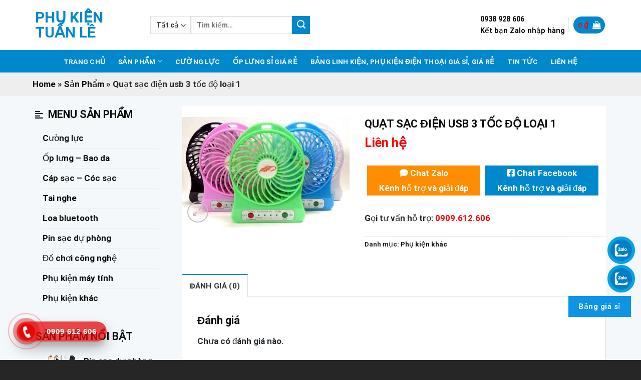

--- FILE ---
content_type: text/html; charset=UTF-8
request_url: https://phukienre.com.vn/san-pham/quat-sac-dien-usb-3-toc-do-loai-1/
body_size: 36690
content:
<!DOCTYPE html>
<html lang="vi" prefix="og: https://ogp.me/ns#" class="loading-site no-js">
<head>
	<!-- Google Tag Manager -->
<script>(function(w,d,s,l,i){w[l]=w[l]||[];w[l].push({'gtm.start':
new Date().getTime(),event:'gtm.js'});var f=d.getElementsByTagName(s)[0],
j=d.createElement(s),dl=l!='dataLayer'?'&l='+l:'';j.async=true;j.src=
'https://www.googletagmanager.com/gtm.js?id='+i+dl;f.parentNode.insertBefore(j,f);
})(window,document,'script','dataLayer','GTM-MPTX6R7K');</script>
<!-- End Google Tag Manager -->
	<meta charset="UTF-8" />
	<link rel="profile" href="https://gmpg.org/xfn/11" />
	<link rel="pingback" href="https://phukienre.com.vn/xmlrpc.php" />

	<script>(function(html){html.className = html.className.replace(/\bno-js\b/,'js')})(document.documentElement);</script>
	<style>img:is([sizes="auto" i], [sizes^="auto," i]) { contain-intrinsic-size: 3000px 1500px }</style>
	<meta name="viewport" content="width=device-width, initial-scale=1" />
<!-- Tối ưu hóa công cụ tìm kiếm bởi Rank Math PRO - https://rankmath.com/ -->
<title>Quạt sạc điện usb 3 tốc độ loại 1 - Phụ kiện Tuấn Lê</title><style id="rocket-critical-css">@-webkit-keyframes spin{0%{transform:rotate(0deg)}to{transform:rotate(1turn)}}@keyframes spin{0%{transform:rotate(0deg)}to{transform:rotate(1turn)}}.mfp-hide{display:none!important}button::-moz-focus-inner{padding:0;border:0}div#review_form_wrapper{border-radius:5px;padding:20px;width:100%;max-width:590px;background:#fff;margin:0 auto;position:relative}#review_form_wrapper svg path{fill:currentColor;stroke-width:0}#review_form_wrapper svg{display:block;height:100%;overflow:visible;position:relative;width:100%}div#review_form_wrapper button.fancybox-button.fancybox-close-small{background:#000;border-radius:50%;-moz-border-radius:50%;-webkit-border-radius:50%;border:0;overflow:hidden;padding:0;color:#fff;width:25px;height:25px;top:5px;right:5px;position:absolute;outline:0;margin:0;min-height:inherit;line-height:inherit}div#review_form_wrapper span#reply-title{font-size:18px;font-weight:700;display:block;margin:0 0 20px}.woocommerce #review_form #respond textarea{height:77px;border:1px solid #ddd;border-top-left-radius:4px;border-top-right-radius:4px;padding:5px;resize:none;outline:none;display:block;width:100%;margin:0}#review_form .comment-form-rating{width:100%;-js-display:flex;display:-ms-flexbox;display:flex;-ms-flex-flow:row nowrap;flex-flow:row nowrap;-ms-flex-pack:justify;justify-content:space-between;margin:0 0 10px}#review_form .comment-form-rating label{width:150px;padding-right:10px;font-weight:700;margin:0 0 10px}.form_row_reviews{margin:0 0 10px;-js-display:flex;display:-ms-flexbox;display:flex;-ms-flex-flow:row nowrap;flex-flow:row nowrap;-ms-flex-pack:justify;justify-content:space-between;width:100%}.form_row_reviews>p{width:33.333%}.woocommerce #review_form #respond input{border:1px solid #ddd;width:100%;border-radius:3px;-moz-border-radius:3px;-webkit-border-radius:3px;padding:5px;height:35px;outline:none}.form_row_reviews p.comment-form-author{padding-right:10px}.form_row_reviews p.comment-form-email{padding-left:10px}.woocommerce #review_form #respond p.form-submit{text-align:center}.woocommerce #review_form #respond p.form-submit input#submit{background-color:#03a0e2;color:#fff;border:0;width:auto;margin:0 auto;padding:10px 30px;text-transform:uppercase;height:40px;min-height:inherit;line-height:inherit}.comment-form-comment{margin:0;position:relative}.wrap-attaddsend{background:#f7f7f7;padding:6px!important;overflow:hidden;margin:0 0 20px}span#countContent{float:right;color:#999;margin-top:5px}.review-attach{position:relative;float:left}span.btn-attach{color:#03a0e2;font-weight:700;padding:5px 0 5px 32px;display:block;background:transparent url(https://phukienre.com.vn/wp-content/plugins/devvn-woocommerce-reviews/images/icon-image.png) no-repeat left center;background-size:25px auto;-moz-background-size:25px auto;-webkit-background-size:25px auto}ul.devvn_attach_view{list-style:none;margin:0;padding:0}.list_attach:after{content:"";display:table;clear:both}i.devvn-plus{font-style:normal;font-weight:900;font-size:35px;line-height:1}.list_attach span.devvn_insert_attach{width:80px;height:80px;text-align:center;display:inline-block;float:left;border:2px dashed #ccc;line-height:76px;font-size:25px;color:#ccc;display:none}.woocommerce #review_form input#wp-comment-cookies-consent{width:auto}@media (min-width:850px){.theme-flatsome.single-product .comment-form{margin-left:0;margin-right:0}.theme-flatsome.single-product .comment-form>div{padding:0}}@media (max-width:600px){.list_attach span.devvn_insert_attach{width:60px;height:60px;line-height:56px}}button.pswp__button{box-shadow:none!important;background-image:url(https://phukienre.com.vn/wp-content/plugins/woocommerce/assets/css/photoswipe/default-skin/default-skin.png)!important}button.pswp__button,button.pswp__button--arrow--left::before,button.pswp__button--arrow--right::before{background-color:transparent!important}button.pswp__button--arrow--left,button.pswp__button--arrow--right{background-image:none!important}.pswp{display:none;position:absolute;width:100%;height:100%;left:0;top:0;overflow:hidden;-ms-touch-action:none;touch-action:none;z-index:1500;-webkit-text-size-adjust:100%;-webkit-backface-visibility:hidden;outline:0}.pswp *{-webkit-box-sizing:border-box;box-sizing:border-box}.pswp__bg{position:absolute;left:0;top:0;width:100%;height:100%;background:#000;opacity:0;-webkit-transform:translateZ(0);transform:translateZ(0);-webkit-backface-visibility:hidden;will-change:opacity}.pswp__scroll-wrap{position:absolute;left:0;top:0;width:100%;height:100%;overflow:hidden}.pswp__container{-ms-touch-action:none;touch-action:none;position:absolute;left:0;right:0;top:0;bottom:0}.pswp__container{-webkit-touch-callout:none}.pswp__bg{will-change:opacity}.pswp__container{-webkit-backface-visibility:hidden}.pswp__item{position:absolute;left:0;right:0;top:0;bottom:0;overflow:hidden}.pswp__button{width:44px;height:44px;position:relative;background:0 0;overflow:visible;-webkit-appearance:none;display:block;border:0;padding:0;margin:0;float:right;opacity:.75;-webkit-box-shadow:none;box-shadow:none}.pswp__button::-moz-focus-inner{padding:0;border:0}.pswp__button,.pswp__button--arrow--left:before,.pswp__button--arrow--right:before{background:url(https://phukienre.com.vn/wp-content/plugins/woocommerce/assets/css/photoswipe/default-skin/default-skin.png) 0 0 no-repeat;background-size:264px 88px;width:44px;height:44px}.pswp__button--close{background-position:0 -44px}.pswp__button--zoom{display:none;background-position:-88px 0}.pswp__button--arrow--left,.pswp__button--arrow--right{background:0 0;top:50%;margin-top:-50px;width:70px;height:100px;position:absolute}.pswp__button--arrow--left{left:0}.pswp__button--arrow--right{right:0}.pswp__button--arrow--left:before,.pswp__button--arrow--right:before{content:'';top:35px;background-color:rgba(0,0,0,.3);height:30px;width:32px;position:absolute}.pswp__button--arrow--left:before{left:6px;background-position:-138px -44px}.pswp__button--arrow--right:before{right:6px;background-position:-94px -44px}.pswp__share-modal{display:block;background:rgba(0,0,0,.5);width:100%;height:100%;top:0;left:0;padding:10px;position:absolute;z-index:1600;opacity:0;-webkit-backface-visibility:hidden;will-change:opacity}.pswp__share-modal--hidden{display:none}.pswp__share-tooltip{z-index:1620;position:absolute;background:#fff;top:56px;border-radius:2px;display:block;width:auto;right:44px;-webkit-box-shadow:0 2px 5px rgba(0,0,0,.25);box-shadow:0 2px 5px rgba(0,0,0,.25);-webkit-transform:translateY(6px);-ms-transform:translateY(6px);transform:translateY(6px);-webkit-backface-visibility:hidden;will-change:transform}.pswp__counter{position:absolute;left:0;top:0;height:44px;font-size:13px;line-height:44px;color:#fff;opacity:.75;padding:0 10px}.pswp__caption{position:absolute;left:0;bottom:0;width:100%;min-height:44px}.pswp__caption__center{text-align:left;max-width:420px;margin:0 auto;font-size:13px;padding:10px;line-height:20px;color:#ccc}.pswp__preloader{width:44px;height:44px;position:absolute;top:0;left:50%;margin-left:-22px;opacity:0;will-change:opacity;direction:ltr}@media screen and (max-width:1024px){.pswp__preloader{position:relative;left:auto;top:auto;margin:0;float:right}}.pswp__ui{-webkit-font-smoothing:auto;visibility:visible;opacity:1;z-index:1550}.pswp__top-bar{position:absolute;left:0;top:0;height:44px;width:100%}.pswp__caption,.pswp__top-bar{-webkit-backface-visibility:hidden;will-change:opacity}.pswp__caption,.pswp__top-bar{background-color:rgba(0,0,0,.5)}.pswp__ui--hidden .pswp__button--arrow--left,.pswp__ui--hidden .pswp__button--arrow--right,.pswp__ui--hidden .pswp__caption,.pswp__ui--hidden .pswp__top-bar{opacity:.001}@font-face{font-family:'fl-icons';font-display:block;src:url(https://phukienre.com.vn/wp-content/themes/flatsome/assets/css/icons/fl-icons.eot);src:url(https://phukienre.com.vn/wp-content/themes/flatsome/assets/css/icons/fl-icons.eot#iefix) format("embedded-opentype"),url(https://phukienre.com.vn/wp-content/themes/flatsome/assets/css/icons/fl-icons.woff2) format("woff2"),url(https://phukienre.com.vn/wp-content/themes/flatsome/assets/css/icons/fl-icons.ttf) format("truetype"),url(https://phukienre.com.vn/wp-content/themes/flatsome/assets/css/icons/fl-icons.woff) format("woff"),url(https://phukienre.com.vn/wp-content/themes/flatsome/assets/css/icons/fl-icons.svg#fl-icons) format("svg")}.fa,.fas{-moz-osx-font-smoothing:grayscale;-webkit-font-smoothing:antialiased;display:inline-block;font-style:normal;font-variant:normal;text-rendering:auto;line-height:1}.fa-align-left:before{content:"\f036"}.fa-comment:before{content:"\f075"}.fa-facebook-square:before{content:"\f082"}@font-face{font-family:"Font Awesome 5 Brands";font-style:normal;font-weight:400;font-display:block;src:url(https://use.fontawesome.com/releases/v5.15.1/webfonts/fa-brands-400.eot);src:url(https://use.fontawesome.com/releases/v5.15.1/webfonts/fa-brands-400.eot?#iefix) format("embedded-opentype"),url(https://use.fontawesome.com/releases/v5.15.1/webfonts/fa-brands-400.woff2) format("woff2"),url(https://use.fontawesome.com/releases/v5.15.1/webfonts/fa-brands-400.woff) format("woff"),url(https://use.fontawesome.com/releases/v5.15.1/webfonts/fa-brands-400.ttf) format("truetype"),url(https://use.fontawesome.com/releases/v5.15.1/webfonts/fa-brands-400.svg#fontawesome) format("svg")}@font-face{font-family:"Font Awesome 5 Free";font-style:normal;font-weight:400;font-display:block;src:url(https://use.fontawesome.com/releases/v5.15.1/webfonts/fa-regular-400.eot);src:url(https://use.fontawesome.com/releases/v5.15.1/webfonts/fa-regular-400.eot?#iefix) format("embedded-opentype"),url(https://use.fontawesome.com/releases/v5.15.1/webfonts/fa-regular-400.woff2) format("woff2"),url(https://use.fontawesome.com/releases/v5.15.1/webfonts/fa-regular-400.woff) format("woff"),url(https://use.fontawesome.com/releases/v5.15.1/webfonts/fa-regular-400.ttf) format("truetype"),url(https://use.fontawesome.com/releases/v5.15.1/webfonts/fa-regular-400.svg#fontawesome) format("svg")}@font-face{font-family:"Font Awesome 5 Free";font-style:normal;font-weight:900;font-display:block;src:url(https://use.fontawesome.com/releases/v5.15.1/webfonts/fa-solid-900.eot);src:url(https://use.fontawesome.com/releases/v5.15.1/webfonts/fa-solid-900.eot?#iefix) format("embedded-opentype"),url(https://use.fontawesome.com/releases/v5.15.1/webfonts/fa-solid-900.woff2) format("woff2"),url(https://use.fontawesome.com/releases/v5.15.1/webfonts/fa-solid-900.woff) format("woff"),url(https://use.fontawesome.com/releases/v5.15.1/webfonts/fa-solid-900.ttf) format("truetype"),url(https://use.fontawesome.com/releases/v5.15.1/webfonts/fa-solid-900.svg#fontawesome) format("svg")}.fa,.fas{font-family:"Font Awesome 5 Free"}.fa,.fas{font-weight:900}html{font-family:sans-serif;-ms-text-size-adjust:100%;-webkit-text-size-adjust:100%}body{margin:0}aside,figure,header,main,section{display:block}a{background-color:transparent}strong{font-weight:inherit}strong{font-weight:bolder}small{font-size:80%;display:inline-block}img{border-style:none}svg:not(:root){overflow:hidden}button,input,select,textarea{font:inherit}button,input,select{overflow:visible}button,select{text-transform:none}button,html [type="button"],[type="submit"]{-webkit-appearance:button}button::-moz-focus-inner,input::-moz-focus-inner{border:0;padding:0}button:-moz-focusring,input:-moz-focusring{outline:1px dotted ButtonText}textarea{overflow:auto}[type="checkbox"]{box-sizing:border-box;padding:0}[type="search"]{-webkit-appearance:textfield}[type="search"]::-webkit-search-cancel-button,[type="search"]::-webkit-search-decoration{-webkit-appearance:none}*,*:before,*:after{box-sizing:border-box}html{box-sizing:border-box;background-attachment:fixed}body{color:#777;scroll-behavior:smooth;-webkit-font-smoothing:antialiased;-moz-osx-font-smoothing:grayscale}img{max-width:100%;height:auto;display:inline-block;vertical-align:middle}figure{margin:0}p:empty{display:none}a,button,input{-ms-touch-action:manipulation;touch-action:manipulation}.col{position:relative;margin:0;padding:0 15px 30px;width:100%}.col-inner{position:relative;margin-left:auto;margin-right:auto;width:100%;background-position:50% 50%;background-size:cover;background-repeat:no-repeat;-ms-flex:1 0 auto;flex:1 0 auto}@media screen and (min-width:850px){.col:first-child .col-inner{margin-left:auto;margin-right:0}.col+.col .col-inner{margin-right:auto;margin-left:0}}@media screen and (max-width:849px){.col{padding-bottom:30px}}.small-12{max-width:100%;-ms-flex-preferred-size:100%;flex-basis:100%}@media screen and (min-width:550px){.medium-3{max-width:25%;-ms-flex-preferred-size:25%;flex-basis:25%}.medium-5{max-width:41.66667%;-ms-flex-preferred-size:41.66667%;flex-basis:41.66667%}.medium-7{max-width:58.33333%;-ms-flex-preferred-size:58.33333%;flex-basis:58.33333%}.medium-9{max-width:75%;-ms-flex-preferred-size:75%;flex-basis:75%}}@media screen and (min-width:850px){.large-3{max-width:25%;-ms-flex-preferred-size:25%;flex-basis:25%}.large-5{max-width:41.66667%;-ms-flex-preferred-size:41.66667%;flex-basis:41.66667%}.large-7{max-width:58.33333%;-ms-flex-preferred-size:58.33333%;flex-basis:58.33333%}.large-9{max-width:75%;-ms-flex-preferred-size:75%;flex-basis:75%}.large-12{max-width:100%;-ms-flex-preferred-size:100%;flex-basis:100%}}body,.container,.row{width:100%;margin-left:auto;margin-right:auto}.container{padding-left:15px;padding-right:15px}.container,.row{max-width:1080px}.flex-row{-js-display:flex;display:-ms-flexbox;display:flex;-ms-flex-flow:row nowrap;flex-flow:row nowrap;-ms-flex-align:center;align-items:center;-ms-flex-pack:justify;justify-content:space-between;width:100%}.header .flex-row{height:100%}.flex-col{max-height:100%}.flex-grow{-ms-flex:1;flex:1;-ms-flex-negative:1;-ms-flex-preferred-size:auto!important}.flex-center{margin:0 auto}.flex-left{margin-right:auto}.flex-right{margin-left:auto}.flex-has-center>.flex-row>.flex-col:not(.flex-center){-ms-flex:1;flex:1}@media all and (-ms-high-contrast:none){.nav>li>a>i{top:-1px}}.row{width:100%;-js-display:flex;display:-ms-flexbox;display:flex;-ms-flex-flow:row wrap;flex-flow:row wrap}.row .row:not(.row-collapse){padding-left:0;padding-right:0;margin-left:-15px;margin-right:-15px;width:auto}.row .container{padding-left:0;padding-right:0}.section{padding:30px 0;position:relative;min-height:auto;width:100%;display:-ms-flexbox;display:flex;-ms-flex-flow:row;flex-flow:row;-ms-flex-align:center;align-items:center}.section-bg{overflow:hidden}.section-bg,.section-content{width:100%}.section-content{z-index:1}.nav-dropdown{position:absolute;min-width:260px;max-height:0;z-index:9;padding:20px 0 20px;opacity:0;margin:0;box-shadow:1px 1px 15px rgba(0,0,0,0.15);border:2px solid #ddd;color:#777;background-color:#fff;text-align:left;display:table;left:-99999px}.nav-dropdown:after{visibility:hidden;display:block;content:"";clear:both;height:0}.nav-dropdown li{display:block;margin:0;vertical-align:top}.nav-dropdown li ul{margin:0;padding:0}.nav-column li>a,.nav-dropdown>li>a{width:auto;display:block;padding:10px 20px;line-height:1.3}.nav-column>li:last-child:not(.nav-dropdown-col)>a{border-bottom:0!important}.nav-dropdown>li.nav-dropdown-col{text-align:left;display:table-cell;white-space:nowrap;width:160px;min-width:160px}.nav-dropdown>li.nav-dropdown-col:not(:last-child){border-right:1px solid transparent}.nav-dropdown .menu-item-has-children>a,.nav-dropdown .nav-dropdown-col>a{text-transform:uppercase;font-size:.8em;font-weight:bolder;color:#000}.nav-dropdown-default .nav-column li>a,.nav-dropdown.nav-dropdown-default>li>a{padding-left:0;padding-right:0;margin:0 10px;border-bottom:1px solid #ececec}.nav-dropdown-default{padding:20px}.nav-dropdown-has-arrow li.has-dropdown:after,.nav-dropdown-has-arrow li.has-dropdown:before{bottom:-2px;z-index:10;opacity:0;left:50%;border:solid transparent;content:'';height:0;width:0;position:absolute}.nav-dropdown-has-arrow li.has-dropdown:after{border-color:rgba(221,221,221,0);border-bottom-color:#fff;border-width:8px;margin-left:-8px}.nav-dropdown-has-arrow li.has-dropdown:before{z-index:-999;border-bottom-color:#ddd;border-width:11px;margin-left:-11px}.nav p{margin:0;padding-bottom:0}.nav,.nav ul:not(.nav-dropdown){margin:0;padding:0}.nav{width:100%;position:relative;display:inline-block;display:-ms-flexbox;display:flex;-ms-flex-flow:row wrap;flex-flow:row wrap;-ms-flex-align:center;align-items:center}.nav>li{display:inline-block;list-style:none;margin:0;padding:0;position:relative;margin:0 7px}.nav>li>a{padding:10px 0;display:inline-block;display:-ms-inline-flexbox;display:inline-flex;-ms-flex-wrap:wrap;flex-wrap:wrap;-ms-flex-align:center;align-items:center}.nav-center{-ms-flex-pack:center;justify-content:center}.nav-left{-ms-flex-pack:start;justify-content:flex-start}.nav-right{-ms-flex-pack:end;justify-content:flex-end}.nav>li>a,.nav-dropdown>li>a,.nav-column>li>a{color:rgba(102,102,102,0.85)}.nav-dropdown>li>a,.nav-column>li>a{display:block}.nav>li.active>a,.nav-dropdown li.active>a{color:rgba(17,17,17,0.85)}.nav li:first-child{margin-left:0!important}.nav li:last-child{margin-right:0!important}.nav-uppercase>li>a{letter-spacing:.02em;text-transform:uppercase;font-weight:bolder}li.html form,li.html select,li.html input{margin:0}.nav-tabs>li.active>a{background-color:#fff}.tabbed-content{display:-ms-flexbox;display:flex;-ms-flex-flow:row wrap;flex-flow:row wrap}.tabbed-content .nav,.tabbed-content .tab-panels{width:100%}.tab-panels{padding-top:1em}.tab-panels .entry-content{padding:0}.tab-panels .panel.active{display:block!important}.nav-tabs>li,.nav-pills>li{margin:0}.nav-tabs>li>a{border-top:2px solid #ddd;border-left:1px solid #ddd;border-right:1px solid #ddd;background-color:rgba(0,0,0,0.04);padding-left:15px;padding-right:15px}.nav-tabs>li.active>a{border-top-color:#446084}.tabbed-content .nav-tabs>li{margin:0 .1em;margin-bottom:-1px}.nav-tabs+.tab-panels{border:1px solid #ddd;background-color:#fff;padding:30px}@media (max-width:549px){.small-nav-collapse>li{width:100%;margin:0!important}.small-nav-collapse>li a{width:100%;display:block}}.active>ul.sub-menu{display:block!important}.nav.nav-vertical{-ms-flex-flow:column;flex-flow:column}.nav.nav-vertical li{list-style:none;margin:0;width:100%}.nav-vertical li li{font-size:1em;padding-left:.5em}.nav-vertical>li{display:-ms-flexbox;display:flex;-ms-flex-flow:row wrap;flex-flow:row wrap;-ms-flex-align:center;align-items:center}.nav-vertical>li ul{width:100%}.nav-vertical li li.menu-item-has-children{margin-bottom:1em}.nav-vertical li li.menu-item-has-children:not(:first-child){margin-top:1em}.nav-vertical>li>ul>li a,.nav-vertical>li>a{display:block;width:auto;-ms-flex-positive:1;flex-grow:1}.nav-vertical li li.menu-item-has-children>a{color:#000;text-transform:uppercase;font-size:.8em;font-weight:bolder}.nav-vertical>li>ul li a{color:#666}.nav-vertical>li>ul{margin:0 0 2em;padding-left:1em}.nav .children{position:fixed;opacity:0;left:-99999px;-ms-transform:translateX(-10px);transform:translateX(-10px)}.nav-sidebar.nav-vertical>li+li{border-top:1px solid #ececec}.nav-vertical>li+li{border-top:1px solid #ececec}.badge-container{margin:30px 0 0 0}.box-image img{max-width:100%;width:100%;margin:0 auto}.button,button,input[type='submit']{position:relative;display:inline-block;background-color:transparent;text-transform:uppercase;font-size:.97em;letter-spacing:.03em;font-weight:bolder;text-align:center;color:currentColor;text-decoration:none;border:1px solid transparent;vertical-align:middle;border-radius:0;margin-top:0;margin-right:1em;text-shadow:none;line-height:2.4em;min-height:2.5em;padding:0 1.2em;max-width:100%;text-rendering:optimizeLegibility;box-sizing:border-box}.button span{display:inline-block;line-height:1.6}.button.is-outline{line-height:2.19em}.button,input[type='submit']{color:#fff;background-color:#446084;background-color:var(--primary-color);border-color:rgba(0,0,0,0.05)}.button.is-outline{border:2px solid currentColor;background-color:transparent}.is-outline{color:silver}input[type='submit'],input[type='submit'],.primary{background-color:#446084}.secondary{background-color:#d26e4b}.text-right .button:last-of-type{margin-right:0!important}.header-button{display:inline-block}.header-button .button{margin:0}.flex-col button,.flex-col .button,.flex-col input{margin-bottom:0}.is-divider{height:3px;display:block;background-color:rgba(0,0,0,0.1);margin:1em 0 1em;width:100%;max-width:30px}form{margin-bottom:0}input[type='email'],input[type='search'],input[type='text'],input[type='password'],textarea,select{box-sizing:border-box;border:1px solid #ddd;padding:0 .75em;height:2.507em;font-size:.97em;border-radius:0;max-width:100%;width:100%;vertical-align:middle;background-color:#fff;color:#333;box-shadow:inset 0 1px 2px rgba(0,0,0,0.1)}input[type='email'],input[type='search'],input[type='text'],textarea{-webkit-appearance:none;-moz-appearance:none;appearance:none}textarea{padding-top:0.7em;min-height:120px}label{font-weight:bold;display:block;font-size:.9em;margin-bottom:0.4em}input[type='checkbox']{display:inline;margin-right:10px;font-size:16px}input[type='checkbox']+label{display:inline}select{box-shadow:inset 0 -1.4em 1em 0 rgba(0,0,0,0.02);background-color:#fff;-webkit-appearance:none;-moz-appearance:none;background-image:url("data:image/svg+xml;charset=utf8, %3Csvg xmlns='http://www.w3.org/2000/svg' width='24' height='24' viewBox='0 0 24 24' fill='none' stroke='%23333' stroke-width='2' stroke-linecap='round' stroke-linejoin='round' class='feather feather-chevron-down'%3E%3Cpolyline points='6 9 12 15 18 9'%3E%3C/polyline%3E%3C/svg%3E");background-position:right .45em top 50%;background-repeat:no-repeat;padding-right:1.4em;background-size:auto 16px;border-radius:0;display:block}select.resize-select{width:55px}@media screen and (-ms-high-contrast:active),(-ms-high-contrast:none){select::-ms-expand{display:none}}i[class^="icon-"]{font-family:'fl-icons'!important;font-display:block;speak:none!important;margin:0;padding:0;display:inline-block;font-style:normal!important;font-weight:normal!important;font-variant:normal!important;text-transform:none!important;position:relative;line-height:1.2}button i,.button i{vertical-align:middle;top:-1.5px}.button.icon{margin-left:.12em;margin-right:.12em;min-width:2.5em;padding-left:.6em;padding-right:.6em;display:inline-block}.button.icon i{font-size:1.2em}.button.icon.is-small{border-width:1px}.button.icon.is-small i{top:-1px}.button.icon.circle{padding-left:0;padding-right:0}.button.icon.circle>span{margin:0 8px}.button.icon.circle>span+i{margin-left:-4px}.button.icon.circle>i{margin:0 8px}.button.icon.circle>i:only-child{margin:0}.nav>li>a>i{vertical-align:middle;font-size:20px}.has-dropdown .icon-angle-down{font-size:16px;margin-left:.2em;opacity:.6}[data-icon-label]{position:relative}[data-icon-label="0"]:after{display:none}[data-icon-label]:after{content:attr(data-icon-label);position:absolute;font-style:normal;font-family:Arial,Sans-serif!important;top:-10px;right:-10px;font-weight:bolder;background-color:#d26e4b;box-shadow:1px 1px 3px 0px rgba(0,0,0,0.3);font-size:11px;padding-left:2px;padding-right:2px;opacity:.9;line-height:17px;letter-spacing:-.5px;height:17px;min-width:17px;border-radius:99px;color:#fff;text-align:center;z-index:1}.button [data-icon-label]:after{top:-12px;right:-12px}img{opacity:1}.image-tools{padding:10px;position:absolute}.image-tools a:last-child{margin-bottom:0}.image-tools a.button{display:block}.image-tools.bottom.left{padding-top:0;padding-right:0}.image-tools.top.right{padding-bottom:0;padding-left:0}@media only screen and (max-device-width:1024px){.image-tools{opacity:1!important;padding:5px}}.lightbox-content{background-color:#fff;max-width:875px;margin:0 auto;transform:translateZ(0);box-shadow:3px 3px 20px 0 rgba(0,0,0,0.15);position:relative}.lightbox-content .lightbox-inner{padding:30px 20px}.pswp__bg{background-color:rgba(0,0,0,0.6)}@media (min-width:549px){.pswp__top-bar{background-color:transparent!important}}.pswp__item{opacity:0}.pswp__caption__center{text-align:center}.mfp-hide{display:none!important}.loading-spin{position:relative}.loading-spin{content:'';margin:0px auto;font-size:10px;text-indent:-9999em;border-top:3px solid rgba(0,0,0,0.1)!important;border-right:3px solid rgba(0,0,0,0.1)!important;border-bottom:3px solid rgba(0,0,0,0.1)!important;opacity:.8;border-left:3px solid #446084;animation:spin .6s infinite linear;border-radius:50%;width:30px;height:30px}.loading-spin{border-radius:50%;width:30px;height:30px}@keyframes spin{0%{transform:rotate(0deg)}100%{transform:rotate(360deg)}}.slider{position:relative;scrollbar-width:none}.slider:not(.flickity-enabled){white-space:nowrap;overflow-y:hidden;overflow-x:scroll;width:auto;-ms-overflow-style:-ms-autohiding-scrollbar}.slider::-webkit-scrollbar{width:0px!important;height:0px!important}.slider:not(.flickity-enabled)>*{display:inline-block!important;white-space:normal!important;vertical-align:top}.slider>div:not(.col){width:100%}label{color:#222}a{color:#334862;text-decoration:none}a.plain{color:currentColor}ul{list-style:disc}ul{margin-top:0;padding:0}ul ul{margin:1.5em 0 1.5em 3em}li{margin-bottom:.6em}ul.ul-reset{margin:0;padding:0}.col-inner ul li{margin-left:1.3em}.button,button,input,textarea,select{margin-bottom:1em}form,figure,p,ul{margin-bottom:1.3em}form p{margin-bottom:.5em}body{line-height:1.6}h1,h3,h4{color:#555;width:100%;margin-top:0;margin-bottom:.5em;text-rendering:optimizeSpeed}h1{font-size:1.7em;line-height:1.3}h3{font-size:1.25em}h4{font-size:1.125em}@media (max-width:549px){h1{font-size:1.4em}h3{font-size:1em}}p{margin-top:0}.uppercase{line-height:1.05;letter-spacing:.05em;text-transform:uppercase}.is-normal{font-weight:normal}.is-uppercase,.uppercase{line-height:1.2;text-transform:uppercase}.is-xlarge{font-size:1.5em}.is-larger{font-size:1.3em}.is-small,.is-small.button{font-size:.8em}.is-smaller{font-size:.75em}@media (max-width:549px){.is-xlarge{font-size:1.8em}.is-larger{font-size:1.2em}}.nav>li>a{font-size:.8em}.nav>li.html{font-size:.85em}.nav-spacing-xlarge>li{margin:0 13px}.container:after,.row:after,.clearfix:after{content:"";display:table;clear:both}@media (max-width:549px){.hide-for-small{display:none!important}}@media (min-width:850px){.show-for-medium{display:none!important}}@media (max-width:849px){.hide-for-medium{display:none!important}}.mb-0{margin-bottom:0!important}.mb-half{margin-bottom:15px}.pb-0{padding-bottom:0!important}.inner-padding{padding:30px}.text-left{text-align:left}.text-center{text-align:center}.text-right{text-align:right}.text-center>div,.text-center .is-divider{margin-left:auto;margin-right:auto}.relative{position:relative!important}.absolute{position:absolute!important}.fixed{position:fixed!important;z-index:12}.top{top:0}.right{right:0}.left{left:0}.bottom{bottom:0}.fill{position:absolute;top:0;left:0;height:100%;right:0;bottom:0;padding:0!important;margin:0!important}.bg-fill{background-size:cover!important;background-repeat:no-repeat!important;background-position:50% 50%}.circle{border-radius:999px!important;object-fit:cover}.round{border-radius:5px}.z-1{z-index:21}.z-3{z-index:23}.z-top{z-index:9995}.no-scrollbar{-ms-overflow-style:-ms-autohiding-scrollbar;scrollbar-width:none}.no-scrollbar::-webkit-scrollbar{width:0px!important;height:0px!important}.screen-reader-text{clip:rect(1px,1px,1px,1px);position:absolute!important;height:1px;width:1px;overflow:hidden}.show-on-hover{opacity:0;filter:blur(0)}.button.tooltip{opacity:1}.dark p{color:#f1f1f1}html,body{overflow-x:hidden}#wrapper,#main{background-color:#fff;position:relative}.header,.header-wrapper{width:100%;z-index:30;position:relative;background-size:cover;background-position:50% 0}.header-bg-color{background-color:rgba(255,255,255,0.9)}.header-bottom{display:-ms-flexbox;display:flex;-ms-flex-align:center;align-items:center;-ms-flex-wrap:no-wrap;flex-wrap:no-wrap}.header-bg-image,.header-bg-color{background-position:50% 0}.header-main{z-index:10;position:relative}.header-bottom{z-index:9;position:relative;min-height:35px}.nav>li.header-divider{border-left:1px solid rgba(0,0,0,0.1);height:30px;vertical-align:middle;position:relative;margin:0 7.5px}@media (max-width:849px){.header-main li.html.custom{display:none}}.entry-content{padding-top:1.5em;padding-bottom:1.5em}.widget{margin-bottom:1.5em}.widget ul{margin:0}.widget li{list-style:none}ul.menu>li,.widget>ul>li{list-style:none;margin-bottom:.3em;text-align:left;margin:0}ul.menu>li>a,.widget>ul>li>a{display:inline-block;padding:6px 0;-ms-flex:1;flex:1}ul.menu>li:before,.widget>ul>li:before{font-family:'fl-icons';display:inline-block;opacity:.6;margin-right:6px}ul.menu>li+li,.widget>ul>li+li{border-top:1px solid #ececec}@media (min-width:850px){.comment-form{display:-ms-flexbox;display:flex;-ms-flex-flow:row wrap;flex-flow:row wrap;margin-left:-15px;margin-right:-15px}.comment-form>div{padding:0 15px;width:100%}.comment-form>p{padding:0 15px;width:100%}.comment-form p.comment-form-author,.comment-form p.comment-form-email{-ms-flex:1;flex:1}}#comments .comment-respond{background-color:rgba(0,0,0,0.05);margin-top:15px;padding:15px 25px 0}#comments .comment-respond .comment-reply-title{font-size:1.2em}#comments .comment-respond small{text-transform:uppercase;margin-left:10px;font-size:.6em}html{background-color:#5b5b5b}.back-to-top{margin:0;opacity:0;bottom:20px;right:20px;-ms-transform:translateY(30%);transform:translateY(30%)}.logo{line-height:1;margin:0}.logo a{text-decoration:none;display:block;color:#446084;font-size:32px;text-transform:uppercase;font-weight:bolder;margin:0}.logo-left .logo{margin-left:0;margin-right:30px}@media screen and (max-width:849px){.header-inner .nav{-ms-flex-wrap:nowrap;flex-wrap:nowrap}.medium-logo-center .flex-left{-ms-flex-order:1;order:1;-ms-flex:1 1 0px;flex:1 1 0}.medium-logo-center .logo{-ms-flex-order:2;order:2;text-align:center;margin:0 15px}.medium-logo-center .flex-right{-ms-flex:1 1 0px;flex:1 1 0;-ms-flex-order:3;order:3}}.next-prev-thumbs li{position:relative;display:inline-block;margin:0 1px 0!important}.next-prev-thumbs li .button{margin-bottom:0}.next-prev-thumbs .nav-dropdown{padding:2px;width:90px;min-width:90px}.searchform-wrapper form{margin-bottom:0}.mobile-nav>.search-form{padding:5px 0;width:100%}.searchform-wrapper:not(.form-flat) .submit-button{border-top-left-radius:0!important;border-bottom-left-radius:0!important}.searchform{position:relative}.searchform .button.icon{margin:0}.searchform .button.icon i{font-size:1.2em}.searchform-wrapper{width:100%}.header .search-form .live-search-results{text-align:left;color:#111;top:105%;box-shadow:0 0 10px 0 rgba(0,0,0,0.1);left:0;right:0;background-color:rgba(255,255,255,0.95);position:absolute}.icon-menu:before{content:"\e800"}.icon-shopping-bag:before{content:"\e90a"}.icon-angle-right:before{content:"\f105"}.icon-angle-up:before{content:"\f106"}.icon-angle-down:before{content:"\f107"}.icon-search:before{content:"\e012"}.icon-expand:before{content:"\e015"}.woocommerce-form-login .button{margin-bottom:0}p.form-row-wide{clear:both}.woocommerce-product-gallery figure{margin:0}.price{line-height:1}.price-wrapper .price{display:block}span.amount{white-space:nowrap;color:#111;font-weight:bold}.header-cart-title span.amount{color:currentColor}ul.product_list_widget li{list-style:none;padding:10px 0 5px 75px;min-height:80px;position:relative;overflow:hidden;vertical-align:top;line-height:1.33}ul.product_list_widget li+li{border-top:1px solid #ececec}ul.product_list_widget li a:not(.remove){display:block;margin-bottom:5px;padding:0;overflow:hidden;text-overflow:ellipsis;line-height:1.3}ul.product_list_widget li img{top:10px;position:absolute;left:0;width:60px;height:60px;margin-bottom:5px;object-fit:cover;object-position:50% 50%}.product_meta{font-size:.8em;margin-bottom:1em}.product_meta>span{display:block;border-top:1px dotted #ddd;padding:5px 0}.product-gallery-slider img{width:100%}#product-sidebar .next-prev-thumbs{margin:-.5em 0 3em}.woocommerce-mini-cart__empty-message{text-align:center}.header-button .primary{background:#0088cc}.nav-dropdown li a{font-weight:bold}.container{max-width:1200px}.logo a{color:#0088cc;font-size:30px}.nav-left li a{color:#0088cc;font-size:15px}body{color:#23282d!important}@media (max-width:480px){#header .header-main .container{margin-bottom:30px!important}}body{font-size:17px!important}@media only screen and (max-width:768px){#wide-nav{background:#fff!important}}.fa.fa-facebook-square{font-family:"Font Awesome 5 Brands";font-weight:400}</style><link rel="preload" href="https://phukienre.com.vn/wp-content/cache/min/1/4b0bf98e7b8875544fccb721ddc35d62.css" data-rocket-async="style" as="style" onload="this.onload=null;this.rel='stylesheet'" media="all" data-minify="1" />
<meta name="robots" content="follow, index, max-snippet:-1, max-video-preview:-1, max-image-preview:large"/>
<link rel="canonical" href="https://phukienre.com.vn/san-pham/quat-sac-dien-usb-3-toc-do-loai-1/" />
<meta property="og:locale" content="vi_VN" />
<meta property="og:type" content="product" />
<meta property="og:title" content="Quạt sạc điện usb 3 tốc độ loại 1 - Phụ kiện Tuấn Lê" />
<meta property="og:url" content="https://phukienre.com.vn/san-pham/quat-sac-dien-usb-3-toc-do-loai-1/" />
<meta property="og:site_name" content="Tuấn Lê - Chuyên linh kiện, phụ kiện điện thoại giá sỉ rẻ nhất tại TPHCM" />
<meta property="og:updated_time" content="2020-11-13T21:06:22+07:00" />
<meta property="og:image" content="https://phukienre.com.vn/wp-content/uploads/2020/10/quat-sac-dien-usb-3-toc-do-loai-1.jpg" />
<meta property="og:image:secure_url" content="https://phukienre.com.vn/wp-content/uploads/2020/10/quat-sac-dien-usb-3-toc-do-loai-1.jpg" />
<meta property="og:image:width" content="541" />
<meta property="og:image:height" content="355" />
<meta property="og:image:alt" content="quat-sac-dien-usb-3-toc-do-loai-1" />
<meta property="og:image:type" content="image/jpeg" />
<meta property="product:price:currency" content="VND" />
<meta property="product:availability" content="instock" />
<meta name="twitter:card" content="summary_large_image" />
<meta name="twitter:title" content="Quạt sạc điện usb 3 tốc độ loại 1 - Phụ kiện Tuấn Lê" />
<meta name="twitter:image" content="https://phukienre.com.vn/wp-content/uploads/2020/10/quat-sac-dien-usb-3-toc-do-loai-1.jpg" />
<meta name="twitter:label1" content="Giá" />
<meta name="twitter:data1" content="0&nbsp;&#8363;" />
<meta name="twitter:label2" content="Tình trạng sẵn có" />
<meta name="twitter:data2" content="Còn hàng" />
<script type="application/ld+json" class="rank-math-schema-pro">{"@context":"https://schema.org","@graph":[{"@type":"Organization","@id":"https://phukienre.com.vn/#organization","name":"Tu\u1ea5n L\u00ea - Chuy\u00ean linh ki\u1ec7n, ph\u1ee5 ki\u1ec7n \u0111i\u1ec7n tho\u1ea1i gi\u00e1 s\u1ec9 r\u1ebb nh\u1ea5t t\u1ea1i TPHCM","url":"https://phukienre.com.vn","logo":{"@type":"ImageObject","@id":"https://phukienre.com.vn/#logo","url":"https://phukienre.com.vn/wp-content/uploads/2024/04/cropped-phukienre.jpg","contentUrl":"https://phukienre.com.vn/wp-content/uploads/2024/04/cropped-phukienre.jpg","caption":"Tu\u1ea5n L\u00ea - Chuy\u00ean linh ki\u1ec7n, ph\u1ee5 ki\u1ec7n \u0111i\u1ec7n tho\u1ea1i gi\u00e1 s\u1ec9 r\u1ebb nh\u1ea5t t\u1ea1i TPHCM","inLanguage":"vi","width":"512","height":"512"}},{"@type":"WebSite","@id":"https://phukienre.com.vn/#website","url":"https://phukienre.com.vn","name":"Tu\u1ea5n L\u00ea - Chuy\u00ean linh ki\u1ec7n, ph\u1ee5 ki\u1ec7n \u0111i\u1ec7n tho\u1ea1i gi\u00e1 s\u1ec9 r\u1ebb nh\u1ea5t t\u1ea1i TPHCM","publisher":{"@id":"https://phukienre.com.vn/#organization"},"inLanguage":"vi"},{"@type":"ImageObject","@id":"https://phukienre.com.vn/wp-content/uploads/2020/10/quat-sac-dien-usb-3-toc-do-loai-1.jpg","url":"https://phukienre.com.vn/wp-content/uploads/2020/10/quat-sac-dien-usb-3-toc-do-loai-1.jpg","width":"541","height":"355","caption":"quat-sac-dien-usb-3-toc-do-loai-1","inLanguage":"vi"},{"@type":"BreadcrumbList","@id":"https://phukienre.com.vn/san-pham/quat-sac-dien-usb-3-toc-do-loai-1/#breadcrumb","itemListElement":[{"@type":"ListItem","position":"1","item":{"@id":"https://phukienre.com.vn","name":"Home"}},{"@type":"ListItem","position":"2","item":{"@id":"https://phukienre.com.vn/san-pham/","name":"S\u1ea3n Ph\u1ea9m"}},{"@type":"ListItem","position":"3","item":{"@id":"https://phukienre.com.vn/san-pham/quat-sac-dien-usb-3-toc-do-loai-1/","name":"Qu\u1ea1t s\u1ea1c \u0111i\u1ec7n usb 3 t\u1ed1c \u0111\u1ed9 lo\u1ea1i 1"}}]},{"@type":"ItemPage","@id":"https://phukienre.com.vn/san-pham/quat-sac-dien-usb-3-toc-do-loai-1/#webpage","url":"https://phukienre.com.vn/san-pham/quat-sac-dien-usb-3-toc-do-loai-1/","name":"Qu\u1ea1t s\u1ea1c \u0111i\u1ec7n usb 3 t\u1ed1c \u0111\u1ed9 lo\u1ea1i 1 - Ph\u1ee5 ki\u1ec7n Tu\u1ea5n L\u00ea","datePublished":"2020-10-22T14:38:54+07:00","dateModified":"2020-11-13T21:06:22+07:00","isPartOf":{"@id":"https://phukienre.com.vn/#website"},"primaryImageOfPage":{"@id":"https://phukienre.com.vn/wp-content/uploads/2020/10/quat-sac-dien-usb-3-toc-do-loai-1.jpg"},"inLanguage":"vi","breadcrumb":{"@id":"https://phukienre.com.vn/san-pham/quat-sac-dien-usb-3-toc-do-loai-1/#breadcrumb"}},{"@type":"Product","name":"Qu\u1ea1t s\u1ea1c \u0111i\u1ec7n usb 3 t\u1ed1c \u0111\u1ed9 lo\u1ea1i 1 - Ph\u1ee5 ki\u1ec7n Tu\u1ea5n L\u00ea","category":"Ph\u1ee5 ki\u1ec7n kh\u00e1c","mainEntityOfPage":{"@id":"https://phukienre.com.vn/san-pham/quat-sac-dien-usb-3-toc-do-loai-1/#webpage"},"image":[{"@type":"ImageObject","url":"https://phukienre.com.vn/wp-content/uploads/2020/10/quat-sac-dien-usb-3-toc-do-loai-1.jpg","height":"355","width":"541"}],"@id":"https://phukienre.com.vn/san-pham/quat-sac-dien-usb-3-toc-do-loai-1/#richSnippet"}]}</script>
<!-- /Plugin SEO WordPress Rank Math -->

<link rel='dns-prefetch' href='//use.fontawesome.com' />
<link href='https://fonts.gstatic.com' crossorigin rel='preconnect' />
<link rel='prefetch' href='https://phukienre.com.vn/wp-content/themes/flatsome/assets/js/flatsome.js?ver=be4456ec53c49e21f6f3' />
<link rel='prefetch' href='https://phukienre.com.vn/wp-content/themes/flatsome/assets/js/chunk.slider.js?ver=3.18.4' />
<link rel='prefetch' href='https://phukienre.com.vn/wp-content/themes/flatsome/assets/js/chunk.popups.js?ver=3.18.4' />
<link rel='prefetch' href='https://phukienre.com.vn/wp-content/themes/flatsome/assets/js/chunk.tooltips.js?ver=3.18.4' />
<link rel='prefetch' href='https://phukienre.com.vn/wp-content/themes/flatsome/assets/js/woocommerce.js?ver=49415fe6a9266f32f1f2' />
<link rel="alternate" type="application/rss+xml" title="Dòng thông tin Phụ kiện Tuấn Lê &raquo;" href="https://phukienre.com.vn/feed/" />
<link rel="alternate" type="application/rss+xml" title="Phụ kiện Tuấn Lê &raquo; Dòng bình luận" href="https://phukienre.com.vn/comments/feed/" />
<link rel="alternate" type="application/rss+xml" title="Phụ kiện Tuấn Lê &raquo; Quạt sạc điện usb 3 tốc độ loại 1 Dòng bình luận" href="https://phukienre.com.vn/san-pham/quat-sac-dien-usb-3-toc-do-loai-1/feed/" />
<style id='wp-emoji-styles-inline-css' type='text/css'>

	img.wp-smiley, img.emoji {
		display: inline !important;
		border: none !important;
		box-shadow: none !important;
		height: 1em !important;
		width: 1em !important;
		margin: 0 0.07em !important;
		vertical-align: -0.1em !important;
		background: none !important;
		padding: 0 !important;
	}
</style>
<style id='wp-block-library-inline-css' type='text/css'>
:root{--wp-admin-theme-color:#007cba;--wp-admin-theme-color--rgb:0,124,186;--wp-admin-theme-color-darker-10:#006ba1;--wp-admin-theme-color-darker-10--rgb:0,107,161;--wp-admin-theme-color-darker-20:#005a87;--wp-admin-theme-color-darker-20--rgb:0,90,135;--wp-admin-border-width-focus:2px;--wp-block-synced-color:#7a00df;--wp-block-synced-color--rgb:122,0,223;--wp-bound-block-color:var(--wp-block-synced-color)}@media (min-resolution:192dpi){:root{--wp-admin-border-width-focus:1.5px}}.wp-element-button{cursor:pointer}:root{--wp--preset--font-size--normal:16px;--wp--preset--font-size--huge:42px}:root .has-very-light-gray-background-color{background-color:#eee}:root .has-very-dark-gray-background-color{background-color:#313131}:root .has-very-light-gray-color{color:#eee}:root .has-very-dark-gray-color{color:#313131}:root .has-vivid-green-cyan-to-vivid-cyan-blue-gradient-background{background:linear-gradient(135deg,#00d084,#0693e3)}:root .has-purple-crush-gradient-background{background:linear-gradient(135deg,#34e2e4,#4721fb 50%,#ab1dfe)}:root .has-hazy-dawn-gradient-background{background:linear-gradient(135deg,#faaca8,#dad0ec)}:root .has-subdued-olive-gradient-background{background:linear-gradient(135deg,#fafae1,#67a671)}:root .has-atomic-cream-gradient-background{background:linear-gradient(135deg,#fdd79a,#004a59)}:root .has-nightshade-gradient-background{background:linear-gradient(135deg,#330968,#31cdcf)}:root .has-midnight-gradient-background{background:linear-gradient(135deg,#020381,#2874fc)}.has-regular-font-size{font-size:1em}.has-larger-font-size{font-size:2.625em}.has-normal-font-size{font-size:var(--wp--preset--font-size--normal)}.has-huge-font-size{font-size:var(--wp--preset--font-size--huge)}.has-text-align-center{text-align:center}.has-text-align-left{text-align:left}.has-text-align-right{text-align:right}#end-resizable-editor-section{display:none}.aligncenter{clear:both}.items-justified-left{justify-content:flex-start}.items-justified-center{justify-content:center}.items-justified-right{justify-content:flex-end}.items-justified-space-between{justify-content:space-between}.screen-reader-text{border:0;clip-path:inset(50%);height:1px;margin:-1px;overflow:hidden;padding:0;position:absolute;width:1px;word-wrap:normal!important}.screen-reader-text:focus{background-color:#ddd;clip-path:none;color:#444;display:block;font-size:1em;height:auto;left:5px;line-height:normal;padding:15px 23px 14px;text-decoration:none;top:5px;width:auto;z-index:100000}html :where(.has-border-color){border-style:solid}html :where([style*=border-top-color]){border-top-style:solid}html :where([style*=border-right-color]){border-right-style:solid}html :where([style*=border-bottom-color]){border-bottom-style:solid}html :where([style*=border-left-color]){border-left-style:solid}html :where([style*=border-width]){border-style:solid}html :where([style*=border-top-width]){border-top-style:solid}html :where([style*=border-right-width]){border-right-style:solid}html :where([style*=border-bottom-width]){border-bottom-style:solid}html :where([style*=border-left-width]){border-left-style:solid}html :where(img[class*=wp-image-]){height:auto;max-width:100%}:where(figure){margin:0 0 1em}html :where(.is-position-sticky){--wp-admin--admin-bar--position-offset:var(--wp-admin--admin-bar--height,0px)}@media screen and (max-width:600px){html :where(.is-position-sticky){--wp-admin--admin-bar--position-offset:0px}}
</style>
<style id='font-awesome-svg-styles-default-inline-css' type='text/css'>
.svg-inline--fa {
  display: inline-block;
  height: 1em;
  overflow: visible;
  vertical-align: -.125em;
}
</style>

<style id='font-awesome-svg-styles-inline-css' type='text/css'>
   .wp-block-font-awesome-icon svg::before,
   .wp-rich-text-font-awesome-icon svg::before {content: unset;}
</style>


<style id='woocommerce-inline-inline-css' type='text/css'>
.woocommerce form .form-row .required { visibility: visible; }
</style>



<style id='flatsome-main-inline-css' type='text/css'>
@font-face {
				font-family: "fl-icons";
				font-display: block;
				src: url(https://phukienre.com.vn/wp-content/themes/flatsome/assets/css/icons/fl-icons.eot?v=3.18.4);
				src:
					url(https://phukienre.com.vn/wp-content/themes/flatsome/assets/css/icons/fl-icons.eot#iefix?v=3.18.4) format("embedded-opentype"),
					url(https://phukienre.com.vn/wp-content/themes/flatsome/assets/css/icons/fl-icons.woff2?v=3.18.4) format("woff2"),
					url(https://phukienre.com.vn/wp-content/themes/flatsome/assets/css/icons/fl-icons.ttf?v=3.18.4) format("truetype"),
					url(https://phukienre.com.vn/wp-content/themes/flatsome/assets/css/icons/fl-icons.woff?v=3.18.4) format("woff"),
					url(https://phukienre.com.vn/wp-content/themes/flatsome/assets/css/icons/fl-icons.svg?v=3.18.4#fl-icons) format("svg");
			}
</style>



<style id='font-awesome-official-v4shim-inline-css' type='text/css'>
@font-face {
font-family: "FontAwesome";
font-display: block;
src: url("https://use.fontawesome.com/releases/v5.15.1/webfonts/fa-brands-400.eot"),
		url("https://use.fontawesome.com/releases/v5.15.1/webfonts/fa-brands-400.eot?#iefix") format("embedded-opentype"),
		url("https://use.fontawesome.com/releases/v5.15.1/webfonts/fa-brands-400.woff2") format("woff2"),
		url("https://use.fontawesome.com/releases/v5.15.1/webfonts/fa-brands-400.woff") format("woff"),
		url("https://use.fontawesome.com/releases/v5.15.1/webfonts/fa-brands-400.ttf") format("truetype"),
		url("https://use.fontawesome.com/releases/v5.15.1/webfonts/fa-brands-400.svg#fontawesome") format("svg");
}

@font-face {
font-family: "FontAwesome";
font-display: block;
src: url("https://use.fontawesome.com/releases/v5.15.1/webfonts/fa-solid-900.eot"),
		url("https://use.fontawesome.com/releases/v5.15.1/webfonts/fa-solid-900.eot?#iefix") format("embedded-opentype"),
		url("https://use.fontawesome.com/releases/v5.15.1/webfonts/fa-solid-900.woff2") format("woff2"),
		url("https://use.fontawesome.com/releases/v5.15.1/webfonts/fa-solid-900.woff") format("woff"),
		url("https://use.fontawesome.com/releases/v5.15.1/webfonts/fa-solid-900.ttf") format("truetype"),
		url("https://use.fontawesome.com/releases/v5.15.1/webfonts/fa-solid-900.svg#fontawesome") format("svg");
}

@font-face {
font-family: "FontAwesome";
font-display: block;
src: url("https://use.fontawesome.com/releases/v5.15.1/webfonts/fa-regular-400.eot"),
		url("https://use.fontawesome.com/releases/v5.15.1/webfonts/fa-regular-400.eot?#iefix") format("embedded-opentype"),
		url("https://use.fontawesome.com/releases/v5.15.1/webfonts/fa-regular-400.woff2") format("woff2"),
		url("https://use.fontawesome.com/releases/v5.15.1/webfonts/fa-regular-400.woff") format("woff"),
		url("https://use.fontawesome.com/releases/v5.15.1/webfonts/fa-regular-400.ttf") format("truetype"),
		url("https://use.fontawesome.com/releases/v5.15.1/webfonts/fa-regular-400.svg#fontawesome") format("svg");
unicode-range: U+F004-F005,U+F007,U+F017,U+F022,U+F024,U+F02E,U+F03E,U+F044,U+F057-F059,U+F06E,U+F070,U+F075,U+F07B-F07C,U+F080,U+F086,U+F089,U+F094,U+F09D,U+F0A0,U+F0A4-F0A7,U+F0C5,U+F0C7-F0C8,U+F0E0,U+F0EB,U+F0F3,U+F0F8,U+F0FE,U+F111,U+F118-F11A,U+F11C,U+F133,U+F144,U+F146,U+F14A,U+F14D-F14E,U+F150-F152,U+F15B-F15C,U+F164-F165,U+F185-F186,U+F191-F192,U+F1AD,U+F1C1-F1C9,U+F1CD,U+F1D8,U+F1E3,U+F1EA,U+F1F6,U+F1F9,U+F20A,U+F247-F249,U+F24D,U+F254-F25B,U+F25D,U+F267,U+F271-F274,U+F279,U+F28B,U+F28D,U+F2B5-F2B6,U+F2B9,U+F2BB,U+F2BD,U+F2C1-F2C2,U+F2D0,U+F2D2,U+F2DC,U+F2ED,U+F328,U+F358-F35B,U+F3A5,U+F3D1,U+F410,U+F4AD;
}
</style>
<script type="text/javascript" src="https://phukienre.com.vn/wp-content/plugins/woocommerce/assets/js/photoswipe/photoswipe.min.js?ver=4.1.1-wc.10.1.3" id="photoswipe-js" defer="defer" data-wp-strategy="defer"></script>
<script type="text/javascript" src="https://phukienre.com.vn/wp-content/plugins/woocommerce/assets/js/photoswipe/photoswipe-ui-default.min.js?ver=4.1.1-wc.10.1.3" id="photoswipe-ui-default-js" defer="defer" data-wp-strategy="defer"></script>
<script type="text/javascript" src="https://phukienre.com.vn/wp-includes/js/jquery/jquery.min.js?ver=3.7.1" id="jquery-core-js"></script>
<script type="text/javascript" id="wc-single-product-js-extra">
/* <![CDATA[ */
var wc_single_product_params = {"i18n_required_rating_text":"Vui l\u00f2ng ch\u1ecdn m\u1ed9t m\u1ee9c \u0111\u00e1nh gi\u00e1","i18n_rating_options":["1 tr\u00ean 5 sao","2 tr\u00ean 5 sao","3 tr\u00ean 5 sao","4 tr\u00ean 5 sao","5 tr\u00ean 5 sao"],"i18n_product_gallery_trigger_text":"Xem th\u01b0 vi\u1ec7n \u1ea3nh to\u00e0n m\u00e0n h\u00ecnh","review_rating_required":"yes","flexslider":{"rtl":false,"animation":"slide","smoothHeight":true,"directionNav":false,"controlNav":"thumbnails","slideshow":false,"animationSpeed":500,"animationLoop":false,"allowOneSlide":false},"zoom_enabled":"","zoom_options":[],"photoswipe_enabled":"1","photoswipe_options":{"shareEl":false,"closeOnScroll":false,"history":false,"hideAnimationDuration":0,"showAnimationDuration":0},"flexslider_enabled":""};
/* ]]> */
</script>
<script type="text/javascript" src="https://phukienre.com.vn/wp-content/plugins/woocommerce/assets/js/frontend/single-product.min.js?ver=10.1.3" id="wc-single-product-js" defer="defer" data-wp-strategy="defer"></script>
<script type="text/javascript" src="https://phukienre.com.vn/wp-content/plugins/woocommerce/assets/js/jquery-blockui/jquery.blockUI.min.js?ver=2.7.0-wc.10.1.3" id="jquery-blockui-js" data-wp-strategy="defer"></script>
<script type="text/javascript" src="https://phukienre.com.vn/wp-content/plugins/woocommerce/assets/js/js-cookie/js.cookie.min.js?ver=2.1.4-wc.10.1.3" id="js-cookie-js" data-wp-strategy="defer"></script>
<link rel="https://api.w.org/" href="https://phukienre.com.vn/wp-json/" /><link rel="alternate" title="JSON" type="application/json" href="https://phukienre.com.vn/wp-json/wp/v2/product/3971" /><link rel="alternate" title="oNhúng (JSON)" type="application/json+oembed" href="https://phukienre.com.vn/wp-json/oembed/1.0/embed?url=https%3A%2F%2Fphukienre.com.vn%2Fsan-pham%2Fquat-sac-dien-usb-3-toc-do-loai-1%2F" />
<link rel="alternate" title="oNhúng (XML)" type="text/xml+oembed" href="https://phukienre.com.vn/wp-json/oembed/1.0/embed?url=https%3A%2F%2Fphukienre.com.vn%2Fsan-pham%2Fquat-sac-dien-usb-3-toc-do-loai-1%2F&#038;format=xml" />
<style>.bg{opacity: 0; transition: opacity 1s; -webkit-transition: opacity 1s;} .bg-loaded{opacity: 1;}</style>	<noscript><style>.woocommerce-product-gallery{ opacity: 1 !important; }</style></noscript>
	<link rel="icon" href="https://phukienre.com.vn/wp-content/uploads/2024/02/cropped-phukienre-32x32.jpg" sizes="32x32" />
<link rel="icon" href="https://phukienre.com.vn/wp-content/uploads/2024/02/cropped-phukienre-192x192.jpg" sizes="192x192" />
<link rel="apple-touch-icon" href="https://phukienre.com.vn/wp-content/uploads/2024/02/cropped-phukienre-180x180.jpg" />
<meta name="msapplication-TileImage" content="https://phukienre.com.vn/wp-content/uploads/2024/02/cropped-phukienre-270x270.jpg" />
<style id="custom-css" type="text/css">:root {--primary-color: #0088cc;--fs-color-primary: #0088cc;--fs-color-secondary: #0088cc;--fs-color-success: #7a9c59;--fs-color-alert: #b20000;--fs-experimental-link-color: #0a0a0a;--fs-experimental-link-color-hover: #0a0a0a;}.tooltipster-base {--tooltip-color: #fff;--tooltip-bg-color: #000;}.off-canvas-right .mfp-content, .off-canvas-left .mfp-content {--drawer-width: 300px;}.off-canvas .mfp-content.off-canvas-cart {--drawer-width: 360px;}.container-width, .full-width .ubermenu-nav, .container, .row{max-width: 1170px}.row.row-collapse{max-width: 1140px}.row.row-small{max-width: 1162.5px}.row.row-large{max-width: 1200px}.header-main{height: 100px}#logo img{max-height: 100px}#logo{width:200px;}.header-bottom{min-height: 45px}.header-top{min-height: 30px}.transparent .header-main{height: 90px}.transparent #logo img{max-height: 90px}.has-transparent + .page-title:first-of-type,.has-transparent + #main > .page-title,.has-transparent + #main > div > .page-title,.has-transparent + #main .page-header-wrapper:first-of-type .page-title{padding-top: 140px;}.header.show-on-scroll,.stuck .header-main{height:100px!important}.stuck #logo img{max-height: 100px!important}.header-bg-color {background-color: #ffffff}.header-bottom {background-color: #0088cc}.stuck .header-main .nav > li > a{line-height: 50px }.header-bottom-nav > li > a{line-height: 16px }@media (max-width: 549px) {.header-main{height: 70px}#logo img{max-height: 70px}}.nav-dropdown{font-size:100%}.nav-dropdown-has-arrow li.has-dropdown:after{border-bottom-color: #ffffff;}.nav .nav-dropdown{background-color: #ffffff}body{color: #0a0a0a}h1,h2,h3,h4,h5,h6,.heading-font{color: #0a0a0a;}body{font-size: 100%;}body{font-family: Roboto, sans-serif;}body {font-weight: 400;font-style: normal;}.nav > li > a {font-family: Roboto, sans-serif;}.mobile-sidebar-levels-2 .nav > li > ul > li > a {font-family: Roboto, sans-serif;}.nav > li > a,.mobile-sidebar-levels-2 .nav > li > ul > li > a {font-weight: 700;font-style: normal;}h1,h2,h3,h4,h5,h6,.heading-font, .off-canvas-center .nav-sidebar.nav-vertical > li > a{font-family: Roboto, sans-serif;}h1,h2,h3,h4,h5,h6,.heading-font,.banner h1,.banner h2 {font-weight: 700;font-style: normal;}.alt-font{font-family: Roboto, sans-serif;}.alt-font {font-weight: 400!important;font-style: normal!important;}.header:not(.transparent) .header-bottom-nav.nav > li > a{color: #ffffff;}.current .breadcrumb-step, [data-icon-label]:after, .button#place_order,.button.checkout,.checkout-button,.single_add_to_cart_button.button, .sticky-add-to-cart-select-options-button{background-color: #e60808!important }.price del, .product_list_widget del, del .woocommerce-Price-amount { color: #808080; }ins .woocommerce-Price-amount { color: #ec0303; }.shop-page-title.featured-title .title-bg{ background-image: url(https://phukienre.com.vn/wp-content/uploads/2020/10/quat-sac-dien-usb-3-toc-do-loai-1.jpg)!important;}@media screen and (min-width: 550px){.products .box-vertical .box-image{min-width: 247px!important;width: 247px!important;}}.absolute-footer, html{background-color: #262626}.nav-vertical-fly-out > li + li {border-top-width: 1px; border-top-style: solid;}/* Custom CSS */.hotline-mobile .col {padding: 0 15px 0px;}#floating-sms-zalo-2 {display: block;position: fixed;right: 12px;bottom: 192px;height: 55px;width: 55px;background: #05a3e5 url(https://phukienre.com.vn/wp-content/uploads/2022/05/zalo-icon.png) center / 43px no-repeat;z-index: 99;color: #FFF;font-size: 35px;line-height: 44px;text-align: center;border-radius: 100%;} .page-id-1719 td strong {font-size: 19px;} .page-id-1719 tr td {height: 150px !important;} .page-id-1719 tr{height: 150px !important;} .page-id-1719 table {height: 70000px !important}.page-id-1719 .aligncenter {width: 22%;padding-left: 15px;}.bgs {position: fixed;bottom: 70px;right: 4px;z-index: 99999;}.banggia {background: #0d94e4;color: white;display: block;}.banggia a {font-size: 15px;color: white;font-weight: 400;text-transform: none;line-height: 0; animation: q 2s linear infinite;}@keyframes q{10% {color: #ff6;}0%, 20%, 100% {color: #fff;}}#floating-sms-zalo {display: block;position: fixed;right: 12px;bottom: 135px;height: 55px;width: 55px;background: #05a3e5 url(https://phukienre.com.vn/wp-content/uploads/2022/05/zalo-icon.png) center / 43px no-repeat;z-index: 99;color: #FFF;font-size: 35px;line-height: 44px;text-align: center;border-radius: 100%;}.hotline-phone-ring-wrap {position: fixed;bottom: 0;left: 0;z-index: 999999;}.hotline-phone-ring {position: relative;visibility: visible;background-color: transparent;width: 110px;height: 110px;cursor: pointer;z-index: 11;-webkit-backface-visibility: hidden;-webkit-transform: translateZ(0);transition: visibility .5s;left: 0;bottom: 0;display: block;}.hotline-phone-ring-circle {width: 85px;height: 85px;top: 10px;left: 10px;position: absolute;background-color: transparent;border-radius: 100%;border: 2px solid #e60808;-webkit-animation: phonering-alo-circle-anim 1.2s infinite ease-in-out;animation: phonering-alo-circle-anim 1.2s infinite ease-in-out;transition: all .5s;-webkit-transform-origin: 50% 50%;-ms-transform-origin: 50% 50%;transform-origin: 50% 50%;opacity: 0.5;}.hotline-phone-ring-circle-fill {width: 55px;height: 55px;top: 25px;left: 25px;position: absolute;background-color: rgba(230, 8, 8, 0.7);border-radius: 100%;border: 2px solid transparent;-webkit-animation: phonering-alo-circle-fill-anim 2.3s infinite ease-in-out;animation: phonering-alo-circle-fill-anim 2.3s infinite ease-in-out;transition: all .5s;-webkit-transform-origin: 50% 50%;-ms-transform-origin: 50% 50%;transform-origin: 50% 50%;}.hotline-phone-ring-img-circle {background-color: #e60808;width: 33px;height: 33px;top: 37px;left: 37px;position: absolute;background-size: 20px;border-radius: 100%;border: 2px solid transparent;-webkit-animation: phonering-alo-circle-img-anim 1s infinite ease-in-out;animation: phonering-alo-circle-img-anim 1s infinite ease-in-out;-webkit-transform-origin: 50% 50%;-ms-transform-origin: 50% 50%;transform-origin: 50% 50%;display: -webkit-box;display: -webkit-flex;display: -ms-flexbox;display: flex;align-items: center;justify-content: center;}.hotline-phone-ring-img-circle .pps-btn-img {display: -webkit-box;display: -webkit-flex;display: -ms-flexbox;display: flex;}.hotline-phone-ring-img-circle .pps-btn-img img {width: 20px;height: 20px;}.hotline-bar {position: absolute;background: rgba(230, 8, 8, 0.75);height: 40px;width: 180px;line-height: 40px;border-radius: 3px;padding: 0 10px;background-size: 100%;cursor: pointer;transition: all 0.8s;-webkit-transition: all 0.8s;z-index: 9;box-shadow: 0 14px 28px rgba(0, 0, 0, 0.25), 0 10px 10px rgba(0, 0, 0, 0.1);border-radius: 50px !important;/* width: 175px !important; */left: 33px;bottom: 37px;}.hotline-bar > a {color: #fff;text-decoration: none;font-size: 15px;font-weight: bold;text-indent: 50px;display: block;letter-spacing: 1px;line-height: 40px;font-family: Arial;}.hotline-bar > a:hover,.hotline-bar > a:active {color: #fff;}@-webkit-keyframes phonering-alo-circle-anim {0% {-webkit-transform: rotate(0) scale(0.5) skew(1deg);-webkit-opacity: 0.1;}30% {-webkit-transform: rotate(0) scale(0.7) skew(1deg);-webkit-opacity: 0.5;}100% {-webkit-transform: rotate(0) scale(1) skew(1deg);-webkit-opacity: 0.1;}}@-webkit-keyframes phonering-alo-circle-fill-anim {0% {-webkit-transform: rotate(0) scale(0.7) skew(1deg);opacity: 0.6;}50% {-webkit-transform: rotate(0) scale(1) skew(1deg);opacity: 0.6;}100% {-webkit-transform: rotate(0) scale(0.7) skew(1deg);opacity: 0.6;}}@-webkit-keyframes phonering-alo-circle-img-anim {0% {-webkit-transform: rotate(0) scale(1) skew(1deg);}10% {-webkit-transform: rotate(-25deg) scale(1) skew(1deg);}20% {-webkit-transform: rotate(25deg) scale(1) skew(1deg);}30% {-webkit-transform: rotate(-25deg) scale(1) skew(1deg);}40% {-webkit-transform: rotate(25deg) scale(1) skew(1deg);}50% {-webkit-transform: rotate(0) scale(1) skew(1deg);}100% {-webkit-transform: rotate(0) scale(1) skew(1deg);}}@media (max-width: 768px) {.hotline-bar {display: none;}}/* Custom CSS Mobile */@media (max-width: 549px){table tr td img, table tr td {max-width: 100px !important;padding: 0 !important;}.page-id-1719 .aligncenter {width: 45%;display: block;}.hotline-phone-ring-circle {width: 85px !important;height: 85px !important;top: 20px !important;left: 20px !important;}.hotline-phone-ring-circle-fill {width: 100px !important;height: 100px !important;top: 12px !important;left: 12px !important ;}.hotline-phone-ring-img-circle {width: 50px !important;height: 50px !important;top: 37px;left: 37px;}.header-main {height: 95px;}}.label-new.menu-item > a:after{content:"Mới";}.label-hot.menu-item > a:after{content:"Thịnh hành";}.label-sale.menu-item > a:after{content:"Giảm giá";}.label-popular.menu-item > a:after{content:"Phổ biến";}</style>		<style type="text/css" id="wp-custom-css">
			.page-id-1719 .aligncenter {
width: 70% !important;
}
.page-id-1719 tr td {
    text-align: center;
}		</style>
		<style id="kirki-inline-styles">/* cyrillic-ext */
@font-face {
  font-family: 'Roboto';
  font-style: normal;
  font-weight: 400;
  font-stretch: normal;
  font-display: swap;
  src: url(https://phukienre.com.vn/wp-content/fonts/roboto/font) format('woff');
  unicode-range: U+0460-052F, U+1C80-1C8A, U+20B4, U+2DE0-2DFF, U+A640-A69F, U+FE2E-FE2F;
}
/* cyrillic */
@font-face {
  font-family: 'Roboto';
  font-style: normal;
  font-weight: 400;
  font-stretch: normal;
  font-display: swap;
  src: url(https://phukienre.com.vn/wp-content/fonts/roboto/font) format('woff');
  unicode-range: U+0301, U+0400-045F, U+0490-0491, U+04B0-04B1, U+2116;
}
/* greek-ext */
@font-face {
  font-family: 'Roboto';
  font-style: normal;
  font-weight: 400;
  font-stretch: normal;
  font-display: swap;
  src: url(https://phukienre.com.vn/wp-content/fonts/roboto/font) format('woff');
  unicode-range: U+1F00-1FFF;
}
/* greek */
@font-face {
  font-family: 'Roboto';
  font-style: normal;
  font-weight: 400;
  font-stretch: normal;
  font-display: swap;
  src: url(https://phukienre.com.vn/wp-content/fonts/roboto/font) format('woff');
  unicode-range: U+0370-0377, U+037A-037F, U+0384-038A, U+038C, U+038E-03A1, U+03A3-03FF;
}
/* math */
@font-face {
  font-family: 'Roboto';
  font-style: normal;
  font-weight: 400;
  font-stretch: normal;
  font-display: swap;
  src: url(https://phukienre.com.vn/wp-content/fonts/roboto/font) format('woff');
  unicode-range: U+0302-0303, U+0305, U+0307-0308, U+0310, U+0312, U+0315, U+031A, U+0326-0327, U+032C, U+032F-0330, U+0332-0333, U+0338, U+033A, U+0346, U+034D, U+0391-03A1, U+03A3-03A9, U+03B1-03C9, U+03D1, U+03D5-03D6, U+03F0-03F1, U+03F4-03F5, U+2016-2017, U+2034-2038, U+203C, U+2040, U+2043, U+2047, U+2050, U+2057, U+205F, U+2070-2071, U+2074-208E, U+2090-209C, U+20D0-20DC, U+20E1, U+20E5-20EF, U+2100-2112, U+2114-2115, U+2117-2121, U+2123-214F, U+2190, U+2192, U+2194-21AE, U+21B0-21E5, U+21F1-21F2, U+21F4-2211, U+2213-2214, U+2216-22FF, U+2308-230B, U+2310, U+2319, U+231C-2321, U+2336-237A, U+237C, U+2395, U+239B-23B7, U+23D0, U+23DC-23E1, U+2474-2475, U+25AF, U+25B3, U+25B7, U+25BD, U+25C1, U+25CA, U+25CC, U+25FB, U+266D-266F, U+27C0-27FF, U+2900-2AFF, U+2B0E-2B11, U+2B30-2B4C, U+2BFE, U+3030, U+FF5B, U+FF5D, U+1D400-1D7FF, U+1EE00-1EEFF;
}
/* symbols */
@font-face {
  font-family: 'Roboto';
  font-style: normal;
  font-weight: 400;
  font-stretch: normal;
  font-display: swap;
  src: url(https://phukienre.com.vn/wp-content/fonts/roboto/font) format('woff');
  unicode-range: U+0001-000C, U+000E-001F, U+007F-009F, U+20DD-20E0, U+20E2-20E4, U+2150-218F, U+2190, U+2192, U+2194-2199, U+21AF, U+21E6-21F0, U+21F3, U+2218-2219, U+2299, U+22C4-22C6, U+2300-243F, U+2440-244A, U+2460-24FF, U+25A0-27BF, U+2800-28FF, U+2921-2922, U+2981, U+29BF, U+29EB, U+2B00-2BFF, U+4DC0-4DFF, U+FFF9-FFFB, U+10140-1018E, U+10190-1019C, U+101A0, U+101D0-101FD, U+102E0-102FB, U+10E60-10E7E, U+1D2C0-1D2D3, U+1D2E0-1D37F, U+1F000-1F0FF, U+1F100-1F1AD, U+1F1E6-1F1FF, U+1F30D-1F30F, U+1F315, U+1F31C, U+1F31E, U+1F320-1F32C, U+1F336, U+1F378, U+1F37D, U+1F382, U+1F393-1F39F, U+1F3A7-1F3A8, U+1F3AC-1F3AF, U+1F3C2, U+1F3C4-1F3C6, U+1F3CA-1F3CE, U+1F3D4-1F3E0, U+1F3ED, U+1F3F1-1F3F3, U+1F3F5-1F3F7, U+1F408, U+1F415, U+1F41F, U+1F426, U+1F43F, U+1F441-1F442, U+1F444, U+1F446-1F449, U+1F44C-1F44E, U+1F453, U+1F46A, U+1F47D, U+1F4A3, U+1F4B0, U+1F4B3, U+1F4B9, U+1F4BB, U+1F4BF, U+1F4C8-1F4CB, U+1F4D6, U+1F4DA, U+1F4DF, U+1F4E3-1F4E6, U+1F4EA-1F4ED, U+1F4F7, U+1F4F9-1F4FB, U+1F4FD-1F4FE, U+1F503, U+1F507-1F50B, U+1F50D, U+1F512-1F513, U+1F53E-1F54A, U+1F54F-1F5FA, U+1F610, U+1F650-1F67F, U+1F687, U+1F68D, U+1F691, U+1F694, U+1F698, U+1F6AD, U+1F6B2, U+1F6B9-1F6BA, U+1F6BC, U+1F6C6-1F6CF, U+1F6D3-1F6D7, U+1F6E0-1F6EA, U+1F6F0-1F6F3, U+1F6F7-1F6FC, U+1F700-1F7FF, U+1F800-1F80B, U+1F810-1F847, U+1F850-1F859, U+1F860-1F887, U+1F890-1F8AD, U+1F8B0-1F8BB, U+1F8C0-1F8C1, U+1F900-1F90B, U+1F93B, U+1F946, U+1F984, U+1F996, U+1F9E9, U+1FA00-1FA6F, U+1FA70-1FA7C, U+1FA80-1FA89, U+1FA8F-1FAC6, U+1FACE-1FADC, U+1FADF-1FAE9, U+1FAF0-1FAF8, U+1FB00-1FBFF;
}
/* vietnamese */
@font-face {
  font-family: 'Roboto';
  font-style: normal;
  font-weight: 400;
  font-stretch: normal;
  font-display: swap;
  src: url(https://phukienre.com.vn/wp-content/fonts/roboto/font) format('woff');
  unicode-range: U+0102-0103, U+0110-0111, U+0128-0129, U+0168-0169, U+01A0-01A1, U+01AF-01B0, U+0300-0301, U+0303-0304, U+0308-0309, U+0323, U+0329, U+1EA0-1EF9, U+20AB;
}
/* latin-ext */
@font-face {
  font-family: 'Roboto';
  font-style: normal;
  font-weight: 400;
  font-stretch: normal;
  font-display: swap;
  src: url(https://phukienre.com.vn/wp-content/fonts/roboto/font) format('woff');
  unicode-range: U+0100-02BA, U+02BD-02C5, U+02C7-02CC, U+02CE-02D7, U+02DD-02FF, U+0304, U+0308, U+0329, U+1D00-1DBF, U+1E00-1E9F, U+1EF2-1EFF, U+2020, U+20A0-20AB, U+20AD-20C0, U+2113, U+2C60-2C7F, U+A720-A7FF;
}
/* latin */
@font-face {
  font-family: 'Roboto';
  font-style: normal;
  font-weight: 400;
  font-stretch: normal;
  font-display: swap;
  src: url(https://phukienre.com.vn/wp-content/fonts/roboto/font) format('woff');
  unicode-range: U+0000-00FF, U+0131, U+0152-0153, U+02BB-02BC, U+02C6, U+02DA, U+02DC, U+0304, U+0308, U+0329, U+2000-206F, U+20AC, U+2122, U+2191, U+2193, U+2212, U+2215, U+FEFF, U+FFFD;
}
/* cyrillic-ext */
@font-face {
  font-family: 'Roboto';
  font-style: normal;
  font-weight: 700;
  font-stretch: normal;
  font-display: swap;
  src: url(https://phukienre.com.vn/wp-content/fonts/roboto/font) format('woff');
  unicode-range: U+0460-052F, U+1C80-1C8A, U+20B4, U+2DE0-2DFF, U+A640-A69F, U+FE2E-FE2F;
}
/* cyrillic */
@font-face {
  font-family: 'Roboto';
  font-style: normal;
  font-weight: 700;
  font-stretch: normal;
  font-display: swap;
  src: url(https://phukienre.com.vn/wp-content/fonts/roboto/font) format('woff');
  unicode-range: U+0301, U+0400-045F, U+0490-0491, U+04B0-04B1, U+2116;
}
/* greek-ext */
@font-face {
  font-family: 'Roboto';
  font-style: normal;
  font-weight: 700;
  font-stretch: normal;
  font-display: swap;
  src: url(https://phukienre.com.vn/wp-content/fonts/roboto/font) format('woff');
  unicode-range: U+1F00-1FFF;
}
/* greek */
@font-face {
  font-family: 'Roboto';
  font-style: normal;
  font-weight: 700;
  font-stretch: normal;
  font-display: swap;
  src: url(https://phukienre.com.vn/wp-content/fonts/roboto/font) format('woff');
  unicode-range: U+0370-0377, U+037A-037F, U+0384-038A, U+038C, U+038E-03A1, U+03A3-03FF;
}
/* math */
@font-face {
  font-family: 'Roboto';
  font-style: normal;
  font-weight: 700;
  font-stretch: normal;
  font-display: swap;
  src: url(https://phukienre.com.vn/wp-content/fonts/roboto/font) format('woff');
  unicode-range: U+0302-0303, U+0305, U+0307-0308, U+0310, U+0312, U+0315, U+031A, U+0326-0327, U+032C, U+032F-0330, U+0332-0333, U+0338, U+033A, U+0346, U+034D, U+0391-03A1, U+03A3-03A9, U+03B1-03C9, U+03D1, U+03D5-03D6, U+03F0-03F1, U+03F4-03F5, U+2016-2017, U+2034-2038, U+203C, U+2040, U+2043, U+2047, U+2050, U+2057, U+205F, U+2070-2071, U+2074-208E, U+2090-209C, U+20D0-20DC, U+20E1, U+20E5-20EF, U+2100-2112, U+2114-2115, U+2117-2121, U+2123-214F, U+2190, U+2192, U+2194-21AE, U+21B0-21E5, U+21F1-21F2, U+21F4-2211, U+2213-2214, U+2216-22FF, U+2308-230B, U+2310, U+2319, U+231C-2321, U+2336-237A, U+237C, U+2395, U+239B-23B7, U+23D0, U+23DC-23E1, U+2474-2475, U+25AF, U+25B3, U+25B7, U+25BD, U+25C1, U+25CA, U+25CC, U+25FB, U+266D-266F, U+27C0-27FF, U+2900-2AFF, U+2B0E-2B11, U+2B30-2B4C, U+2BFE, U+3030, U+FF5B, U+FF5D, U+1D400-1D7FF, U+1EE00-1EEFF;
}
/* symbols */
@font-face {
  font-family: 'Roboto';
  font-style: normal;
  font-weight: 700;
  font-stretch: normal;
  font-display: swap;
  src: url(https://phukienre.com.vn/wp-content/fonts/roboto/font) format('woff');
  unicode-range: U+0001-000C, U+000E-001F, U+007F-009F, U+20DD-20E0, U+20E2-20E4, U+2150-218F, U+2190, U+2192, U+2194-2199, U+21AF, U+21E6-21F0, U+21F3, U+2218-2219, U+2299, U+22C4-22C6, U+2300-243F, U+2440-244A, U+2460-24FF, U+25A0-27BF, U+2800-28FF, U+2921-2922, U+2981, U+29BF, U+29EB, U+2B00-2BFF, U+4DC0-4DFF, U+FFF9-FFFB, U+10140-1018E, U+10190-1019C, U+101A0, U+101D0-101FD, U+102E0-102FB, U+10E60-10E7E, U+1D2C0-1D2D3, U+1D2E0-1D37F, U+1F000-1F0FF, U+1F100-1F1AD, U+1F1E6-1F1FF, U+1F30D-1F30F, U+1F315, U+1F31C, U+1F31E, U+1F320-1F32C, U+1F336, U+1F378, U+1F37D, U+1F382, U+1F393-1F39F, U+1F3A7-1F3A8, U+1F3AC-1F3AF, U+1F3C2, U+1F3C4-1F3C6, U+1F3CA-1F3CE, U+1F3D4-1F3E0, U+1F3ED, U+1F3F1-1F3F3, U+1F3F5-1F3F7, U+1F408, U+1F415, U+1F41F, U+1F426, U+1F43F, U+1F441-1F442, U+1F444, U+1F446-1F449, U+1F44C-1F44E, U+1F453, U+1F46A, U+1F47D, U+1F4A3, U+1F4B0, U+1F4B3, U+1F4B9, U+1F4BB, U+1F4BF, U+1F4C8-1F4CB, U+1F4D6, U+1F4DA, U+1F4DF, U+1F4E3-1F4E6, U+1F4EA-1F4ED, U+1F4F7, U+1F4F9-1F4FB, U+1F4FD-1F4FE, U+1F503, U+1F507-1F50B, U+1F50D, U+1F512-1F513, U+1F53E-1F54A, U+1F54F-1F5FA, U+1F610, U+1F650-1F67F, U+1F687, U+1F68D, U+1F691, U+1F694, U+1F698, U+1F6AD, U+1F6B2, U+1F6B9-1F6BA, U+1F6BC, U+1F6C6-1F6CF, U+1F6D3-1F6D7, U+1F6E0-1F6EA, U+1F6F0-1F6F3, U+1F6F7-1F6FC, U+1F700-1F7FF, U+1F800-1F80B, U+1F810-1F847, U+1F850-1F859, U+1F860-1F887, U+1F890-1F8AD, U+1F8B0-1F8BB, U+1F8C0-1F8C1, U+1F900-1F90B, U+1F93B, U+1F946, U+1F984, U+1F996, U+1F9E9, U+1FA00-1FA6F, U+1FA70-1FA7C, U+1FA80-1FA89, U+1FA8F-1FAC6, U+1FACE-1FADC, U+1FADF-1FAE9, U+1FAF0-1FAF8, U+1FB00-1FBFF;
}
/* vietnamese */
@font-face {
  font-family: 'Roboto';
  font-style: normal;
  font-weight: 700;
  font-stretch: normal;
  font-display: swap;
  src: url(https://phukienre.com.vn/wp-content/fonts/roboto/font) format('woff');
  unicode-range: U+0102-0103, U+0110-0111, U+0128-0129, U+0168-0169, U+01A0-01A1, U+01AF-01B0, U+0300-0301, U+0303-0304, U+0308-0309, U+0323, U+0329, U+1EA0-1EF9, U+20AB;
}
/* latin-ext */
@font-face {
  font-family: 'Roboto';
  font-style: normal;
  font-weight: 700;
  font-stretch: normal;
  font-display: swap;
  src: url(https://phukienre.com.vn/wp-content/fonts/roboto/font) format('woff');
  unicode-range: U+0100-02BA, U+02BD-02C5, U+02C7-02CC, U+02CE-02D7, U+02DD-02FF, U+0304, U+0308, U+0329, U+1D00-1DBF, U+1E00-1E9F, U+1EF2-1EFF, U+2020, U+20A0-20AB, U+20AD-20C0, U+2113, U+2C60-2C7F, U+A720-A7FF;
}
/* latin */
@font-face {
  font-family: 'Roboto';
  font-style: normal;
  font-weight: 700;
  font-stretch: normal;
  font-display: swap;
  src: url(https://phukienre.com.vn/wp-content/fonts/roboto/font) format('woff');
  unicode-range: U+0000-00FF, U+0131, U+0152-0153, U+02BB-02BC, U+02C6, U+02DA, U+02DC, U+0304, U+0308, U+0329, U+2000-206F, U+20AC, U+2122, U+2191, U+2193, U+2212, U+2215, U+FEFF, U+FFFD;
}</style><noscript><style id="rocket-lazyload-nojs-css">.rll-youtube-player, [data-lazy-src]{display:none !important;}</style></noscript><script>
/*! loadCSS rel=preload polyfill. [c]2017 Filament Group, Inc. MIT License */
(function(w){"use strict";if(!w.loadCSS){w.loadCSS=function(){}}
var rp=loadCSS.relpreload={};rp.support=(function(){var ret;try{ret=w.document.createElement("link").relList.supports("preload")}catch(e){ret=!1}
return function(){return ret}})();rp.bindMediaToggle=function(link){var finalMedia=link.media||"all";function enableStylesheet(){link.media=finalMedia}
if(link.addEventListener){link.addEventListener("load",enableStylesheet)}else if(link.attachEvent){link.attachEvent("onload",enableStylesheet)}
setTimeout(function(){link.rel="stylesheet";link.media="only x"});setTimeout(enableStylesheet,3000)};rp.poly=function(){if(rp.support()){return}
var links=w.document.getElementsByTagName("link");for(var i=0;i<links.length;i++){var link=links[i];if(link.rel==="preload"&&link.getAttribute("as")==="style"&&!link.getAttribute("data-loadcss")){link.setAttribute("data-loadcss",!0);rp.bindMediaToggle(link)}}};if(!rp.support()){rp.poly();var run=w.setInterval(rp.poly,500);if(w.addEventListener){w.addEventListener("load",function(){rp.poly();w.clearInterval(run)})}else if(w.attachEvent){w.attachEvent("onload",function(){rp.poly();w.clearInterval(run)})}}
if(typeof exports!=="undefined"){exports.loadCSS=loadCSS}
else{w.loadCSS=loadCSS}}(typeof global!=="undefined"?global:this))
</script>	<meta name="google-site-verification" content="fcDu3F7aWrmPiNmu3SlZxbpN2gvI90iI5dAl6p9HXLA" />
</head>

<body data-rsssl=1 class="wp-singular product-template-default single single-product postid-3971 wp-theme-flatsome wp-child-theme-flatsome-child theme-flatsome woocommerce woocommerce-page woocommerce-no-js lightbox nav-dropdown-has-arrow nav-dropdown-has-shadow nav-dropdown-has-border">
<!-- Google Tag Manager (noscript) -->
<noscript><iframe src="https://www.googletagmanager.com/ns.html?id=GTM-MPTX6R7K"
height="0" width="0" style="display:none;visibility:hidden"></iframe></noscript>
<!-- End Google Tag Manager (noscript) -->

<a class="skip-link screen-reader-text" href="#main">Chuyển đến nội dung</a>

<div id="wrapper">

	
	<header id="header" class="header has-sticky sticky-jump">
		<div class="header-wrapper">
			<div id="masthead" class="header-main hide-for-sticky">
      <div class="header-inner flex-row container logo-left medium-logo-center" role="navigation">

          <!-- Logo -->
          <div id="logo" class="flex-col logo">
            
<!-- Header logo -->
<a href="https://phukienre.com.vn/" title="Phụ kiện Tuấn Lê - Chuyên bỏ sỉ phụ kiện giá rẻ" rel="home">
		Phụ kiện Tuấn Lê</a>
          </div>

          <!-- Mobile Left Elements -->
          <div class="flex-col show-for-medium flex-left">
            <ul class="mobile-nav nav nav-left ">
              <li class="nav-icon has-icon">
  <div class="header-button">		<a href="#" data-open="#main-menu" data-pos="left" data-bg="main-menu-overlay" data-color="" class="icon button round is-outline is-small" aria-label="Menu" aria-controls="main-menu" aria-expanded="false">

		  <i class="icon-menu" ></i>
		  		</a>
	 </div> </li>
            </ul>
          </div>

          <!-- Left Elements -->
          <div class="flex-col hide-for-medium flex-left
            flex-grow">
            <ul class="header-nav header-nav-main nav nav-left  nav-pills nav-uppercase" >
              <li class="header-search-form search-form html relative has-icon">
	<div class="header-search-form-wrapper">
		<div class="searchform-wrapper ux-search-box relative is-normal"><form role="search" method="get" class="searchform" action="https://phukienre.com.vn/">
	<div class="flex-row relative">
					<div class="flex-col search-form-categories">
				<select class="search_categories resize-select mb-0" name="product_cat"><option value="" selected='selected'>Tất cả</option><option value="cuong-luc">Cường lực</option><option value="do-choi-cong-nghe">Đồ chơi công nghệ</option><option value="linh-kien">Linh Kiện Giá Sỉ Toàn Quốc - Tuấn Lê</option><option value="loa-bluetooth">Loa bluetooth</option><option value="loa-nghe-nhac">Loa nghe nhạc</option><option value="cuong-luc-op-lung-bao-da">Nơi cung cấp Cường Lực, Bao Da giá sỉ</option><option value="op-lung-si-gia-re">Ốp lưng sỉ giá rẻ</option><option value="phu-kien-dien-thoai">Phụ kiện điện thoại</option><option value="phu-kien-khac">Phụ kiện khác</option><option value="phu-kien-may-tinh">Phụ kiện máy tính</option><option value="tai-nghe">Tai nghe</option><option value="uncategorized">Uncategorized</option></select>			</div>
						<div class="flex-col flex-grow">
			<label class="screen-reader-text" for="woocommerce-product-search-field-0">Tìm kiếm:</label>
			<input type="search" id="woocommerce-product-search-field-0" class="search-field mb-0" placeholder="Tìm kiếm&hellip;" value="" name="s" />
			<input type="hidden" name="post_type" value="product" />
					</div>
		<div class="flex-col">
			<button type="submit" value="Tìm kiếm" class="ux-search-submit submit-button secondary button  icon mb-0" aria-label="Nộp">
				<i class="icon-search" ></i>			</button>
		</div>
	</div>
	<div class="live-search-results text-left z-top"></div>
</form>
</div>	</div>
</li>
            </ul>
          </div>

          <!-- Right Elements -->
          <div class="flex-col hide-for-medium flex-right">
            <ul class="header-nav header-nav-main nav nav-right  nav-pills nav-uppercase">
              <li class="html custom html_topbar_left"><div class="hotline hidden-xs"><a href="tel:0909612606" data=""><i class="icon_hotline"></i><div class="hotline_top">0938 928 606					<div class="text_top">Kết bạn Zalo nhập hàng</div></div></a></div></li><li class="header-divider"></li><li class="cart-item has-icon">
<div class="header-button">
<a href="https://phukienre.com.vn/?page_id=2235" class="header-cart-link icon primary button circle is-small off-canvas-toggle nav-top-link" title="Giỏ hàng" data-open="#cart-popup" data-class="off-canvas-cart" data-pos="right" >

<span class="header-cart-title">
          <span class="cart-price"><span class="woocommerce-Price-amount amount"><bdi>0&nbsp;<span class="woocommerce-Price-currencySymbol">&#8363;</span></bdi></span></span>
  </span>

    <i class="icon-shopping-bag"
    data-icon-label="0">
  </i>
  </a>
</div>


  <!-- Cart Sidebar Popup -->
  <div id="cart-popup" class="mfp-hide">
  <div class="cart-popup-inner inner-padding cart-popup-inner--sticky">
      <div class="cart-popup-title text-center">
          <span class="heading-font uppercase">Giỏ hàng</span>
          <div class="is-divider"></div>
      </div>
      <div class="widget woocommerce widget_shopping_cart"><div class="widget_shopping_cart_content"></div></div>              </div>
  </div>

</li>
            </ul>
          </div>

          <!-- Mobile Right Elements -->
          <div class="flex-col show-for-medium flex-right">
            <ul class="mobile-nav nav nav-right ">
              <li class="cart-item has-icon">

<div class="header-button">
		<a href="https://phukienre.com.vn/?page_id=2235" class="header-cart-link icon primary button circle is-small off-canvas-toggle nav-top-link" title="Giỏ hàng" data-open="#cart-popup" data-class="off-canvas-cart" data-pos="right" >

    <i class="icon-shopping-bag"
    data-icon-label="0">
  </i>
  </a>
</div>
</li>
            </ul>
          </div>

      </div>

      </div>
<div id="wide-nav" class="header-bottom wide-nav flex-has-center">
    <div class="flex-row container">

            
                        <div class="flex-col hide-for-medium flex-center">
                <ul class="nav header-nav header-bottom-nav nav-center  nav-spacing-xlarge nav-uppercase">
                    <li id="menu-item-1399" class="menu-item menu-item-type-custom menu-item-object-custom menu-item-home menu-item-1399 menu-item-design-default"><a href="https://phukienre.com.vn" class="nav-top-link">Trang chủ</a></li>
<li id="menu-item-4614" class="menu-item menu-item-type-post_type_archive menu-item-object-product menu-item-has-children menu-item-4614 menu-item-design-default has-dropdown"><a href="https://phukienre.com.vn/san-pham/" class="nav-top-link" aria-expanded="false" aria-haspopup="menu">Sản phẩm<i class="icon-angle-down" ></i></a>
<ul class="sub-menu nav-dropdown nav-dropdown-default">
	<li id="menu-item-785" class="menu-item menu-item-type-taxonomy menu-item-object-product_cat menu-item-has-children menu-item-785 nav-dropdown-col"><a href="https://phukienre.com.vn/danh-muc/phu-kien-dien-thoai/">Phụ kiện điện thoại</a>
	<ul class="sub-menu nav-column nav-dropdown-default">
		<li id="menu-item-745" class="menu-item menu-item-type-taxonomy menu-item-object-product_cat menu-item-745"><a href="https://phukienre.com.vn/danh-muc/cuong-luc-op-lung-bao-da/">Cường lực &#8211; Ốp lưng &#8211; Bao da</a></li>
		<li id="menu-item-913" class="menu-item menu-item-type-taxonomy menu-item-object-product_cat menu-item-913"><a href="https://phukienre.com.vn/danh-muc/loa-nghe-nhac/">Loa nghe nhạc</a></li>
		<li id="menu-item-917" class="menu-item menu-item-type-taxonomy menu-item-object-product_cat menu-item-917"><a href="https://phukienre.com.vn/danh-muc/phu-kien-dien-thoai/pin-sac-du-phong/">Pin sạc dự phòng</a></li>
		<li id="menu-item-916" class="menu-item menu-item-type-taxonomy menu-item-object-product_cat menu-item-916"><a href="https://phukienre.com.vn/danh-muc/phu-kien-dien-thoai/gay-chup-hinh/">Gậy chụp hình</a></li>
	</ul>
</li>
	<li id="menu-item-786" class="menu-item menu-item-type-taxonomy menu-item-object-product_cat menu-item-has-children menu-item-786 nav-dropdown-col"><a href="https://phukienre.com.vn/danh-muc/phu-kien-may-tinh/">Phụ kiện máy tính</a>
	<ul class="sub-menu nav-column nav-dropdown-default">
		<li id="menu-item-919" class="menu-item menu-item-type-taxonomy menu-item-object-product_cat menu-item-919"><a href="https://phukienre.com.vn/danh-muc/phu-kien-may-tinh/chuot-may-tinh/">Chuột máy tính</a></li>
		<li id="menu-item-918" class="menu-item menu-item-type-taxonomy menu-item-object-product_cat menu-item-918"><a href="https://phukienre.com.vn/danh-muc/phu-kien-may-tinh/ban-phim-may-tinh/">Bàn phím máy tính</a></li>
		<li id="menu-item-914" class="menu-item menu-item-type-taxonomy menu-item-object-product_cat menu-item-914"><a href="https://phukienre.com.vn/danh-muc/loa-nghe-nhac/loa-nghe-nhac-the-nho-usb/">Loa Bluetooth thẻ nhớ USB</a></li>
		<li id="menu-item-915" class="menu-item menu-item-type-taxonomy menu-item-object-product_cat menu-item-915"><a href="https://phukienre.com.vn/danh-muc/loa-nghe-nhac/loa-vi-tinh/">Loa vi tính</a></li>
	</ul>
</li>
</ul>
</li>
<li id="menu-item-3744" class="menu-item menu-item-type-taxonomy menu-item-object-product_cat menu-item-3744 menu-item-design-default"><a href="https://phukienre.com.vn/danh-muc/cuong-luc/" class="nav-top-link">Cường lực</a></li>
<li id="menu-item-3745" class="menu-item menu-item-type-taxonomy menu-item-object-product_cat menu-item-3745 menu-item-design-default"><a href="https://phukienre.com.vn/danh-muc/op-lung-si-gia-re/" class="nav-top-link">Ốp lưng sỉ giá rẻ</a></li>
<li id="menu-item-1723" class="menu-item menu-item-type-post_type menu-item-object-page menu-item-1723 menu-item-design-default"><a href="https://phukienre.com.vn/bang-gia-si/" class="nav-top-link">Bảng linh kiện, phụ kiện điện thoại giá sỉ, giá rẻ</a></li>
<li id="menu-item-213" class="menu-item menu-item-type-taxonomy menu-item-object-category menu-item-213 menu-item-design-default"><a href="https://phukienre.com.vn/category/tin-tuc/" class="nav-top-link">Tin tức</a></li>
<li id="menu-item-783" class="menu-item menu-item-type-post_type menu-item-object-page menu-item-783 menu-item-design-default"><a href="https://phukienre.com.vn/lien-he/" class="nav-top-link">Liên hệ</a></li>
                </ul>
            </div>
            
            
                          <div class="flex-col show-for-medium flex-grow">
                  <ul class="nav header-bottom-nav nav-center mobile-nav  nav-spacing-xlarge nav-uppercase">
                      <li class="header-search-form search-form html relative has-icon">
	<div class="header-search-form-wrapper">
		<div class="searchform-wrapper ux-search-box relative is-normal"><form role="search" method="get" class="searchform" action="https://phukienre.com.vn/">
	<div class="flex-row relative">
					<div class="flex-col search-form-categories">
				<select class="search_categories resize-select mb-0" name="product_cat"><option value="" selected='selected'>Tất cả</option><option value="cuong-luc">Cường lực</option><option value="do-choi-cong-nghe">Đồ chơi công nghệ</option><option value="linh-kien">Linh Kiện Giá Sỉ Toàn Quốc - Tuấn Lê</option><option value="loa-bluetooth">Loa bluetooth</option><option value="loa-nghe-nhac">Loa nghe nhạc</option><option value="cuong-luc-op-lung-bao-da">Nơi cung cấp Cường Lực, Bao Da giá sỉ</option><option value="op-lung-si-gia-re">Ốp lưng sỉ giá rẻ</option><option value="phu-kien-dien-thoai">Phụ kiện điện thoại</option><option value="phu-kien-khac">Phụ kiện khác</option><option value="phu-kien-may-tinh">Phụ kiện máy tính</option><option value="tai-nghe">Tai nghe</option><option value="uncategorized">Uncategorized</option></select>			</div>
						<div class="flex-col flex-grow">
			<label class="screen-reader-text" for="woocommerce-product-search-field-1">Tìm kiếm:</label>
			<input type="search" id="woocommerce-product-search-field-1" class="search-field mb-0" placeholder="Tìm kiếm&hellip;" value="" name="s" />
			<input type="hidden" name="post_type" value="product" />
					</div>
		<div class="flex-col">
			<button type="submit" value="Tìm kiếm" class="ux-search-submit submit-button secondary button  icon mb-0" aria-label="Nộp">
				<i class="icon-search" ></i>			</button>
		</div>
	</div>
	<div class="live-search-results text-left z-top"></div>
</form>
</div>	</div>
</li>
                  </ul>
              </div>
            
    </div>
</div>

<div class="header-bg-container fill"><div class="header-bg-image fill"></div><div class="header-bg-color fill"></div></div>		</div>
	</header>

	
	<main id="main" class="">

	<div class="shop-container">

		
			<div class="container">
	<div class="woocommerce-notices-wrapper"></div></div>
<div id="product-3971" class="product type-product post-3971 status-publish first instock product_cat-phu-kien-khac has-post-thumbnail shipping-taxable product-type-simple">

	<div class="custom-product-page ux-layout-3750 ux-layout-scope-global">

			<section class="section" id="section_560947037">
		<div class="bg section-bg fill bg-fill  bg-loaded" >

			
			
			

		</div>

		

		<div class="section-content relative">
			

<div class="row bread"  id="row-974679921">


	<div id="col-324965871" class="col small-12 large-12"  >
				<div class="col-inner"  >
			
			

<p><nav aria-label="breadcrumbs" class="rank-math-breadcrumb"><p><a href="https://phukienre.com.vn">Home</a><span class="separator"> » </span><a href="https://phukienre.com.vn/san-pham/">Sản Phẩm</a><span class="separator"> » </span><span class="last">Quạt sạc điện usb 3 tốc độ loại 1</span></p></nav></p>

		</div>
					</div>

	

</div>

		</div>

		
<style>
#section_560947037 {
  padding-top: 0px;
  padding-bottom: 0px;
  background-color: rgb(238, 238, 238);
}
</style>
	</section>
	
	<section class="section" id="section_868357950">
		<div class="bg section-bg fill bg-fill  bg-loaded" >

			
			
			

		</div>

		

		<div class="section-content relative">
			

	<div id="gap-432948237" class="gap-element clearfix" style="display:block; height:auto;">
		
<style>
#gap-432948237 {
  padding-top: 20px;
}
</style>
	</div>
	

<div class="row"  id="row-2143410108">


	<div id="col-208548242" class="col left-sidebar-product hide-for-small medium-3 small-12 large-3"  >
				<div class="col-inner"  >
			
			

<h3 class="menusp"><i class="fas fa-align-left"></i>MENU SẢN PHẨM</h3>
<ul class="sidebar-wrapper ul-reset"><div id="nav_menu-2" class="col pb-0 widget widget_nav_menu"><div class="menu-danh-muc-san-pham-container"><ul id="menu-danh-muc-san-pham" class="menu"><li id="menu-item-3728" class="menu-item menu-item-type-taxonomy menu-item-object-product_cat menu-item-3728"><a href="https://phukienre.com.vn/danh-muc/cuong-luc/">Cường lực</a></li>
<li id="menu-item-3721" class="menu-item menu-item-type-taxonomy menu-item-object-product_cat menu-item-3721"><a href="https://phukienre.com.vn/danh-muc/op-lung-si-gia-re/">Ốp lưng &#8211; Bao da</a></li>
<li id="menu-item-3722" class="menu-item menu-item-type-taxonomy menu-item-object-product_cat menu-item-3722"><a href="https://phukienre.com.vn/danh-muc/phu-kien-dien-thoai/cap-sac-coc-sac/">Cáp sạc &#8211; Cóc sạc</a></li>
<li id="menu-item-3727" class="menu-item menu-item-type-taxonomy menu-item-object-product_cat menu-item-3727"><a href="https://phukienre.com.vn/danh-muc/tai-nghe/">Tai nghe</a></li>
<li id="menu-item-3726" class="menu-item menu-item-type-taxonomy menu-item-object-product_cat menu-item-3726"><a href="https://phukienre.com.vn/danh-muc/loa-bluetooth/">Loa bluetooth</a></li>
<li id="menu-item-3723" class="menu-item menu-item-type-taxonomy menu-item-object-product_cat menu-item-3723"><a href="https://phukienre.com.vn/danh-muc/phu-kien-dien-thoai/pin-sac-du-phong/">Pin sạc dự phòng</a></li>
<li id="menu-item-3729" class="menu-item menu-item-type-taxonomy menu-item-object-product_cat menu-item-3729"><a href="https://phukienre.com.vn/danh-muc/do-choi-cong-nghe/">Đồ chơi công nghệ</a></li>
<li id="menu-item-3724" class="menu-item menu-item-type-taxonomy menu-item-object-product_cat menu-item-3724"><a href="https://phukienre.com.vn/danh-muc/phu-kien-may-tinh/">Phụ kiện máy tính</a></li>
<li id="menu-item-3725" class="menu-item menu-item-type-taxonomy menu-item-object-product_cat current-product-ancestor current-menu-parent current-product-parent menu-item-3725"><a href="https://phukienre.com.vn/danh-muc/phu-kien-khac/">Phụ kiện khác</a></li>
</ul></div></div></ul>

	<div id="gap-497476288" class="gap-element clearfix" style="display:block; height:auto;">
		
<style>
#gap-497476288 {
  padding-top: 15px;
}
</style>
	</div>
	

<h3 class="menusp">SẢN PHẨM NỔI BẬT</h3>
<ul class="ux-products-list product_list_widget">
                  <li>
	<a href="https://phukienre.com.vn/san-pham/pin-sac-du-phong-sac-nhanh-22-5wpd20w-hoco-j154a-20000mah/" title="Pin sạc dự phòng sạc nhanh 22.5W+PD20W hoco J154A/ 20000mAh">
		<img width="100" height="100" src="data:image/svg+xml,%3Csvg%20xmlns='http://www.w3.org/2000/svg'%20viewBox='0%200%20100%20100'%3E%3C/svg%3E" class="attachment-woocommerce_gallery_thumbnail size-woocommerce_gallery_thumbnail" alt="Pin sạc dự phòng sạc nhanh 22.5W+PD20W hoco J154A/ 20000mAh" decoding="async" data-lazy-srcset="https://phukienre.com.vn/wp-content/uploads/2025/10/z7104245843676_09277e5e55e2be4cb2c6dd8a37bc0174-100x100.jpg 100w, https://phukienre.com.vn/wp-content/uploads/2025/10/z7104245843676_09277e5e55e2be4cb2c6dd8a37bc0174-150x150.jpg 150w" data-lazy-sizes="(max-width: 100px) 100vw, 100px" data-lazy-src="https://phukienre.com.vn/wp-content/uploads/2025/10/z7104245843676_09277e5e55e2be4cb2c6dd8a37bc0174-100x100.jpg" /><noscript><img width="100" height="100" src="https://phukienre.com.vn/wp-content/uploads/2025/10/z7104245843676_09277e5e55e2be4cb2c6dd8a37bc0174-100x100.jpg" class="attachment-woocommerce_gallery_thumbnail size-woocommerce_gallery_thumbnail" alt="Pin sạc dự phòng sạc nhanh 22.5W+PD20W hoco J154A/ 20000mAh" decoding="async" srcset="https://phukienre.com.vn/wp-content/uploads/2025/10/z7104245843676_09277e5e55e2be4cb2c6dd8a37bc0174-100x100.jpg 100w, https://phukienre.com.vn/wp-content/uploads/2025/10/z7104245843676_09277e5e55e2be4cb2c6dd8a37bc0174-150x150.jpg 150w" sizes="(max-width: 100px) 100vw, 100px" /></noscript>		<span class="product-title">Pin sạc dự phòng sạc nhanh 22.5W+PD20W hoco J154A/ 20000mAh</span>
	</a>
		<span class="amount">Liên hệ</span></li>
                  <li>
	<a href="https://phukienre.com.vn/san-pham/pin-sac-du-phong-sac-nhanh-22-5wpd20w-hoco-j154-10000mah/" title="Pin sạc dự phòng sạc nhanh 22.5W+PD20W hoco J154/ 10000mAh">
		<img width="100" height="100" src="data:image/svg+xml,%3Csvg%20xmlns='http://www.w3.org/2000/svg'%20viewBox='0%200%20100%20100'%3E%3C/svg%3E" class="attachment-woocommerce_gallery_thumbnail size-woocommerce_gallery_thumbnail" alt="Pin sạc dự phòng sạc nhanh 22.5W+PD20W hoco J154/ 10000mAh" decoding="async" data-lazy-srcset="https://phukienre.com.vn/wp-content/uploads/2025/10/z7104245095441_5eb5c6249e508ee1384b043210747806-100x100.jpg 100w, https://phukienre.com.vn/wp-content/uploads/2025/10/z7104245095441_5eb5c6249e508ee1384b043210747806-150x150.jpg 150w" data-lazy-sizes="(max-width: 100px) 100vw, 100px" data-lazy-src="https://phukienre.com.vn/wp-content/uploads/2025/10/z7104245095441_5eb5c6249e508ee1384b043210747806-100x100.jpg" /><noscript><img width="100" height="100" src="https://phukienre.com.vn/wp-content/uploads/2025/10/z7104245095441_5eb5c6249e508ee1384b043210747806-100x100.jpg" class="attachment-woocommerce_gallery_thumbnail size-woocommerce_gallery_thumbnail" alt="Pin sạc dự phòng sạc nhanh 22.5W+PD20W hoco J154/ 10000mAh" decoding="async" srcset="https://phukienre.com.vn/wp-content/uploads/2025/10/z7104245095441_5eb5c6249e508ee1384b043210747806-100x100.jpg 100w, https://phukienre.com.vn/wp-content/uploads/2025/10/z7104245095441_5eb5c6249e508ee1384b043210747806-150x150.jpg 150w" sizes="(max-width: 100px) 100vw, 100px" /></noscript>		<span class="product-title">Pin sạc dự phòng sạc nhanh 22.5W+PD20W hoco J154/ 10000mAh</span>
	</a>
		<span class="amount">Liên hệ</span></li>
                  <li>
	<a href="https://phukienre.com.vn/san-pham/pin-sac-du-phong-hoco-j144-15000mah/" title="Pin sạc dự phòng hoco J144/ 15000mAh">
		<img width="100" height="100" src="data:image/svg+xml,%3Csvg%20xmlns='http://www.w3.org/2000/svg'%20viewBox='0%200%20100%20100'%3E%3C/svg%3E" class="attachment-woocommerce_gallery_thumbnail size-woocommerce_gallery_thumbnail" alt="Pin sạc dự phòng hoco J144/ 15000mAh" decoding="async" data-lazy-srcset="https://phukienre.com.vn/wp-content/uploads/2025/10/z7104242903572_e30b460fdb4252e87fffc3966c0bc5e3-100x100.jpg 100w, https://phukienre.com.vn/wp-content/uploads/2025/10/z7104242903572_e30b460fdb4252e87fffc3966c0bc5e3-150x150.jpg 150w" data-lazy-sizes="(max-width: 100px) 100vw, 100px" data-lazy-src="https://phukienre.com.vn/wp-content/uploads/2025/10/z7104242903572_e30b460fdb4252e87fffc3966c0bc5e3-100x100.jpg" /><noscript><img width="100" height="100" src="https://phukienre.com.vn/wp-content/uploads/2025/10/z7104242903572_e30b460fdb4252e87fffc3966c0bc5e3-100x100.jpg" class="attachment-woocommerce_gallery_thumbnail size-woocommerce_gallery_thumbnail" alt="Pin sạc dự phòng hoco J144/ 15000mAh" decoding="async" srcset="https://phukienre.com.vn/wp-content/uploads/2025/10/z7104242903572_e30b460fdb4252e87fffc3966c0bc5e3-100x100.jpg 100w, https://phukienre.com.vn/wp-content/uploads/2025/10/z7104242903572_e30b460fdb4252e87fffc3966c0bc5e3-150x150.jpg 150w" sizes="(max-width: 100px) 100vw, 100px" /></noscript>		<span class="product-title">Pin sạc dự phòng hoco J144/ 15000mAh</span>
	</a>
		<span class="amount">Liên hệ</span></li>
                  <li>
	<a href="https://phukienre.com.vn/san-pham/tai-nghe-co-day-hoco-m30/" title="Tai nghe có dây hoco M30">
		<img width="100" height="100" src="data:image/svg+xml,%3Csvg%20xmlns='http://www.w3.org/2000/svg'%20viewBox='0%200%20100%20100'%3E%3C/svg%3E" class="attachment-woocommerce_gallery_thumbnail size-woocommerce_gallery_thumbnail" alt="Tai nghe có dây hoco M30" decoding="async" data-lazy-srcset="https://phukienre.com.vn/wp-content/uploads/2025/10/z7096781033979_1c1dd36838a1a47c1f7baf3f139033fd-e1760158226577-100x100.jpg 100w, https://phukienre.com.vn/wp-content/uploads/2025/10/z7096781033979_1c1dd36838a1a47c1f7baf3f139033fd-e1760158226577-150x150.jpg 150w" data-lazy-sizes="(max-width: 100px) 100vw, 100px" data-lazy-src="https://phukienre.com.vn/wp-content/uploads/2025/10/z7096781033979_1c1dd36838a1a47c1f7baf3f139033fd-e1760158226577-100x100.jpg" /><noscript><img width="100" height="100" src="https://phukienre.com.vn/wp-content/uploads/2025/10/z7096781033979_1c1dd36838a1a47c1f7baf3f139033fd-e1760158226577-100x100.jpg" class="attachment-woocommerce_gallery_thumbnail size-woocommerce_gallery_thumbnail" alt="Tai nghe có dây hoco M30" decoding="async" srcset="https://phukienre.com.vn/wp-content/uploads/2025/10/z7096781033979_1c1dd36838a1a47c1f7baf3f139033fd-e1760158226577-100x100.jpg 100w, https://phukienre.com.vn/wp-content/uploads/2025/10/z7096781033979_1c1dd36838a1a47c1f7baf3f139033fd-e1760158226577-150x150.jpg 150w" sizes="(max-width: 100px) 100vw, 100px" /></noscript>		<span class="product-title">Tai nghe có dây hoco M30</span>
	</a>
		<span class="amount">Liên hệ</span></li>
                  <li>
	<a href="https://phukienre.com.vn/san-pham/tai-nghe-co-day-hoco-m39/" title="Tai nghe có dây hoco M39">
		<img width="100" height="100" src="data:image/svg+xml,%3Csvg%20xmlns='http://www.w3.org/2000/svg'%20viewBox='0%200%20100%20100'%3E%3C/svg%3E" class="attachment-woocommerce_gallery_thumbnail size-woocommerce_gallery_thumbnail" alt="Tai nghe có dây hoco M39" decoding="async" data-lazy-srcset="https://phukienre.com.vn/wp-content/uploads/2025/10/z7096746090995_785ec1274a398740cc4fbbd836c49e5c-100x100.jpg 100w, https://phukienre.com.vn/wp-content/uploads/2025/10/z7096746090995_785ec1274a398740cc4fbbd836c49e5c-150x150.jpg 150w" data-lazy-sizes="(max-width: 100px) 100vw, 100px" data-lazy-src="https://phukienre.com.vn/wp-content/uploads/2025/10/z7096746090995_785ec1274a398740cc4fbbd836c49e5c-100x100.jpg" /><noscript><img width="100" height="100" src="https://phukienre.com.vn/wp-content/uploads/2025/10/z7096746090995_785ec1274a398740cc4fbbd836c49e5c-100x100.jpg" class="attachment-woocommerce_gallery_thumbnail size-woocommerce_gallery_thumbnail" alt="Tai nghe có dây hoco M39" decoding="async" srcset="https://phukienre.com.vn/wp-content/uploads/2025/10/z7096746090995_785ec1274a398740cc4fbbd836c49e5c-100x100.jpg 100w, https://phukienre.com.vn/wp-content/uploads/2025/10/z7096746090995_785ec1274a398740cc4fbbd836c49e5c-150x150.jpg 150w" sizes="(max-width: 100px) 100vw, 100px" /></noscript>		<span class="product-title">Tai nghe có dây hoco M39</span>
	</a>
		<span class="amount">Liên hệ</span></li>
                  <li>
	<a href="https://phukienre.com.vn/san-pham/op-vien-nhom/" title="Ốp viền nhôm">
		<img width="100" height="100" src="data:image/svg+xml,%3Csvg%20xmlns='http://www.w3.org/2000/svg'%20viewBox='0%200%20100%20100'%3E%3C/svg%3E" class="attachment-woocommerce_gallery_thumbnail size-woocommerce_gallery_thumbnail" alt="Ốp viền nhôm" decoding="async" data-lazy-srcset="https://phukienre.com.vn/wp-content/uploads/2024/04/z5273417279401_ea61c965307d923c81956cf39c436593-100x100.jpg 100w, https://phukienre.com.vn/wp-content/uploads/2024/04/z5273417279401_ea61c965307d923c81956cf39c436593-150x150.jpg 150w" data-lazy-sizes="(max-width: 100px) 100vw, 100px" data-lazy-src="https://phukienre.com.vn/wp-content/uploads/2024/04/z5273417279401_ea61c965307d923c81956cf39c436593-100x100.jpg" /><noscript><img width="100" height="100" src="https://phukienre.com.vn/wp-content/uploads/2024/04/z5273417279401_ea61c965307d923c81956cf39c436593-100x100.jpg" class="attachment-woocommerce_gallery_thumbnail size-woocommerce_gallery_thumbnail" alt="Ốp viền nhôm" decoding="async" srcset="https://phukienre.com.vn/wp-content/uploads/2024/04/z5273417279401_ea61c965307d923c81956cf39c436593-100x100.jpg 100w, https://phukienre.com.vn/wp-content/uploads/2024/04/z5273417279401_ea61c965307d923c81956cf39c436593-150x150.jpg 150w" sizes="(max-width: 100px) 100vw, 100px" /></noscript>		<span class="product-title">Ốp viền nhôm</span>
	</a>
		<span class="amount">Liên hệ</span></li>
        
      </ul>


		</div>
					</div>

	

	<div id="col-432760076" class="col medium-9 small-12 large-9"  >
				<div class="col-inner" style="background-color:rgb(255, 255, 255);" >
			
			

<div class="row"  id="row-1205241774">


	<div id="col-1867767349" class="col medium-5 small-12 large-5"  >
				<div class="col-inner"  >
			
			

<p>

<div class="product-images relative mb-half has-hover woocommerce-product-gallery woocommerce-product-gallery--with-images woocommerce-product-gallery--columns-4 images" data-columns="4">

  <div class="badge-container is-larger absolute left top z-1">

</div>

  <div class="image-tools absolute top show-on-hover right z-3">
      </div>

  <div class="woocommerce-product-gallery__wrapper product-gallery-slider slider slider-nav-small mb-half"
        data-flickity-options='{
                "cellAlign": "center",
                "wrapAround": true,
                "autoPlay": false,
                "prevNextButtons":true,
                "adaptiveHeight": true,
                "imagesLoaded": true,
                "lazyLoad": 1,
                "dragThreshold" : 15,
                "pageDots": false,
                "rightToLeft": false       }'>
    <div data-thumb="https://phukienre.com.vn/wp-content/uploads/2020/10/quat-sac-dien-usb-3-toc-do-loai-1-100x100.jpg" data-thumb-alt="quat-sac-dien-usb-3-toc-do-loai-1" class="woocommerce-product-gallery__image slide first"><a href="https://phukienre.com.vn/wp-content/uploads/2020/10/quat-sac-dien-usb-3-toc-do-loai-1.jpg"><img width="510" height="335" src="https://phukienre.com.vn/wp-content/uploads/2020/10/quat-sac-dien-usb-3-toc-do-loai-1-510x335.jpg" class="wp-post-image skip-lazy" alt="quat-sac-dien-usb-3-toc-do-loai-1" data-caption="" data-src="https://phukienre.com.vn/wp-content/uploads/2020/10/quat-sac-dien-usb-3-toc-do-loai-1.jpg" data-large_image="https://phukienre.com.vn/wp-content/uploads/2020/10/quat-sac-dien-usb-3-toc-do-loai-1.jpg" data-large_image_width="541" data-large_image_height="355" decoding="async" srcset="https://phukienre.com.vn/wp-content/uploads/2020/10/quat-sac-dien-usb-3-toc-do-loai-1-510x335.jpg 510w, https://phukienre.com.vn/wp-content/uploads/2020/10/quat-sac-dien-usb-3-toc-do-loai-1-300x197.jpg 300w, https://phukienre.com.vn/wp-content/uploads/2020/10/quat-sac-dien-usb-3-toc-do-loai-1.jpg 541w" sizes="(max-width: 510px) 100vw, 510px" /></a></div>  </div>

  <div class="image-tools absolute bottom left z-3">
        <a href="#product-zoom" class="zoom-button button is-outline circle icon tooltip hide-for-small" title="Phóng">
      <i class="icon-expand" ></i>    </a>
   </div>
</div>



</p>

		</div>
					</div>

	

	<div id="col-80700533" class="col medium-7 small-12 large-7"  >
				<div class="col-inner"  >
			
			

<p>
<div class="product-title-container is-smaller is-uppercase"><h1 class="product-title product_title entry-title">
	Quạt sạc điện usb 3 tốc độ loại 1</h1>

</div>

<div class="product-price-container is-xlarge"><div class="price-wrapper">
	<p class="price product-page-price ">
  <span class="amount">Liên hệ</span></p>
</div>
</div>

</p>
<p>
<div class="add-to-cart-container form-normal is-normal"></div>

<div class="contact-phone">
<ul>
<li><a target="_blank" href="https://zalo.me/0909.612.606" rel="noopener noreferrer">
<p><i class="fa fa-comment"></i> Chat Zalo</p>
<p>Kênh hỗ trợ và giải đáp</p>
<p></a></li>
<li><a target="_blank" href="https://m.me/#" rel="noopener noreferrer">
<p><i class="fa fa-facebook-square"></i> Chat Facebook</p>
<p>Kênh hỗ trợ và giải đáp</p>
<p></a></li>
</ul>
</div>
<p class="hotline-buy">Gọi tư vấn hỗ trợ:<a href="tel:0909.612.606"> <span>0909.612.606</span></a> </p>


</p>
<p>
<div class="product_meta">

	
	
	<span class="posted_in">Danh mục: <a href="https://phukienre.com.vn/danh-muc/phu-kien-khac/" rel="tag">Phụ kiện khác</a></span>
	
	
</div>


</p>

		</div>
					</div>

	

</div>

	<div class="woocommerce-tabs wc-tabs-wrapper container tabbed-content">
		<ul class="tabs wc-tabs product-tabs small-nav-collapse nav nav-uppercase nav-tabs nav-normal nav-left" role="tablist">
							<li class="reviews_tab active" id="tab-title-reviews" role="presentation">
					<a href="#tab-reviews" role="tab" aria-selected="true" aria-controls="tab-reviews">
						Đánh giá (0)					</a>
				</li>
									</ul>
		<div class="tab-panels">
							<div class="woocommerce-Tabs-panel woocommerce-Tabs-panel--reviews panel entry-content active" id="tab-reviews" role="tabpanel" aria-labelledby="tab-title-reviews">
										<div id="reviews" class="woocommerce-Reviews row">
	<div id="comments" class="col large-12">
		<h3 class="woocommerce-Reviews-title normal">
			Đánh giá		</h3>

					<p class="woocommerce-noreviews">Chưa có đánh giá nào.</p>
			</div>

			<div id="review_form_wrapper" class="large-12 col">
			<div id="review_form" class="col-inner">
				<div class="review-form-inner has-border">
					<div id="respond" class="comment-respond">
		<h3 id="reply-title" class="comment-reply-title">Hãy là người đầu tiên nhận xét &ldquo;Quạt sạc điện usb 3 tốc độ loại 1&rdquo; <small><a rel="nofollow" id="cancel-comment-reply-link" href="/san-pham/quat-sac-dien-usb-3-toc-do-loai-1/#respond" style="display:none;">Hủy</a></small></h3><p class="must-log-in">Bạn phải <a href="https://phukienre.com.vn">đăng nhập</a> để gửi đánh giá.</p>	</div><!-- #respond -->
					</div>
			</div>
		</div>

	
</div>
				</div>
							
					</div>
	</div>



	<div id="gap-829613664" class="gap-element clearfix" style="display:block; height:auto;">
		
<style>
#gap-829613664 {
  padding-top: 30px;
}
</style>
	</div>
	





		</div>
					</div>

	

	<div id="col-2039595739" class="col small-12 large-12"  >
				<div class="col-inner" style="background-color:rgb(255, 255, 255);" >
			
			


	<div class="related related-products-wrapper product-section">

					<h3 class="product-section-title container-width product-section-title-related pt-half pb-half uppercase">
				Sản phẩm tương tự			</h3>
		

	
  
    <div class="row large-columns-4 medium-columns-3 small-columns-2 row-small" >
  
		<div class="product-small col has-hover product type-product post-3977 status-publish instock product_cat-phu-kien-khac has-post-thumbnail shipping-taxable product-type-simple">
	<div class="col-inner">
	
<div class="badge-container absolute left top z-1">

</div>
	<div class="product-small box ">
		<div class="box-image">
			<div class="image-fade_in_back">
				<a href="https://phukienre.com.vn/san-pham/cap-3-5-ra-2-dau-bong-sen-dai-5m/" aria-label="Cáp 3.5 ra 2 đầu bông sen dài 5m">
					<img width="247" height="296" src="data:image/svg+xml,%3Csvg%20xmlns='http://www.w3.org/2000/svg'%20viewBox='0%200%20247%20296'%3E%3C/svg%3E" class="attachment-woocommerce_thumbnail size-woocommerce_thumbnail" alt="cap-3-5-ra-2-dau-bong-sen-dai-5m" decoding="async" data-lazy-src="https://phukienre.com.vn/wp-content/uploads/2020/10/cap-3-5-ra-2-dau-bong-sen-dai-5m-247x296.jpg" /><noscript><img width="247" height="296" src="https://phukienre.com.vn/wp-content/uploads/2020/10/cap-3-5-ra-2-dau-bong-sen-dai-5m-247x296.jpg" class="attachment-woocommerce_thumbnail size-woocommerce_thumbnail" alt="cap-3-5-ra-2-dau-bong-sen-dai-5m" decoding="async" /></noscript>				</a>
			</div>
			<div class="image-tools is-small top right show-on-hover">
							</div>
			<div class="image-tools is-small hide-for-small bottom left show-on-hover">
							</div>
			<div class="image-tools grid-tools text-center hide-for-small bottom hover-slide-in show-on-hover">
							</div>
					</div>

		<div class="box-text box-text-products text-center grid-style-2">
			<div class="title-wrapper"><p class="name product-title woocommerce-loop-product__title"><a href="https://phukienre.com.vn/san-pham/cap-3-5-ra-2-dau-bong-sen-dai-5m/" class="woocommerce-LoopProduct-link woocommerce-loop-product__link">Cáp 3.5 ra 2 đầu bông sen dài 5m</a></p></div><div class="price-wrapper">
	<span class="price"><span class="amount">Liên hệ</span></span>
</div>		</div>
	</div>
		</div>
</div><div class="product-small col has-hover product type-product post-3980 status-publish instock product_cat-phu-kien-khac has-post-thumbnail shipping-taxable product-type-simple">
	<div class="col-inner">
	
<div class="badge-container absolute left top z-1">

</div>
	<div class="product-small box ">
		<div class="box-image">
			<div class="image-fade_in_back">
				<a href="https://phukienre.com.vn/san-pham/kep-dien-thoai-duoi-khi-nhua-dep-loai-1-cuc-chac-ti-le-be-00-1/" aria-label="Kẹp Điện Thoại đuôi khỉ nhựa đẹp loại 1 cực chắc – tỉ lệ bể 00.1%">
					<img width="247" height="296" src="data:image/svg+xml,%3Csvg%20xmlns='http://www.w3.org/2000/svg'%20viewBox='0%200%20247%20296'%3E%3C/svg%3E" class="attachment-woocommerce_thumbnail size-woocommerce_thumbnail" alt="kep-dien-thoai-duoi-khi-nhua-dep-loai-1-cuc-chac-ti-le-be-00-1" decoding="async" data-lazy-src="https://phukienre.com.vn/wp-content/uploads/2020/10/kep-dien-thoai-duoi-khi-nhua-dep-loai-1-cuc-chac-ti-le-be-00-1-247x296.jpg" /><noscript><img width="247" height="296" src="https://phukienre.com.vn/wp-content/uploads/2020/10/kep-dien-thoai-duoi-khi-nhua-dep-loai-1-cuc-chac-ti-le-be-00-1-247x296.jpg" class="attachment-woocommerce_thumbnail size-woocommerce_thumbnail" alt="kep-dien-thoai-duoi-khi-nhua-dep-loai-1-cuc-chac-ti-le-be-00-1" decoding="async" /></noscript>				</a>
			</div>
			<div class="image-tools is-small top right show-on-hover">
							</div>
			<div class="image-tools is-small hide-for-small bottom left show-on-hover">
							</div>
			<div class="image-tools grid-tools text-center hide-for-small bottom hover-slide-in show-on-hover">
							</div>
					</div>

		<div class="box-text box-text-products text-center grid-style-2">
			<div class="title-wrapper"><p class="name product-title woocommerce-loop-product__title"><a href="https://phukienre.com.vn/san-pham/kep-dien-thoai-duoi-khi-nhua-dep-loai-1-cuc-chac-ti-le-be-00-1/" class="woocommerce-LoopProduct-link woocommerce-loop-product__link">Kẹp Điện Thoại đuôi khỉ nhựa đẹp loại 1 cực chắc – tỉ lệ bể 00.1%</a></p></div><div class="price-wrapper">
	<span class="price"><span class="amount">Liên hệ</span></span>
</div>		</div>
	</div>
		</div>
</div><div class="product-small col has-hover product type-product post-4781 status-publish last instock product_cat-phu-kien-khac has-post-thumbnail shipping-taxable product-type-simple">
	<div class="col-inner">
	
<div class="badge-container absolute left top z-1">

</div>
	<div class="product-small box ">
		<div class="box-image">
			<div class="image-fade_in_back">
				<a href="https://phukienre.com.vn/san-pham/the-nho-micro-sd-4gb-class10-hang-moi-100-chuan-loai-1-nha-may-khong-ban-hang-re/" aria-label="Thẻ nhớ Micro SD 4Gb class10 -hàng mới 100% chuẩn Loại 1 nhà máy( không bán hàng rẻ )">
					<img width="247" height="296" src="data:image/svg+xml,%3Csvg%20xmlns='http://www.w3.org/2000/svg'%20viewBox='0%200%20247%20296'%3E%3C/svg%3E" class="attachment-woocommerce_thumbnail size-woocommerce_thumbnail" alt="the-nho-micro-sd-4gb-class10-hang-moi-100-chuan-loai-1-nha-may-khong-ban-hang-re" decoding="async" data-lazy-src="https://phukienre.com.vn/wp-content/uploads/2020/11/the-nho-micro-sd-4gb-class10-hang-moi-100-chuan-loai-1-nha-may-khong-ban-hang-re-247x296.jpg" /><noscript><img width="247" height="296" src="https://phukienre.com.vn/wp-content/uploads/2020/11/the-nho-micro-sd-4gb-class10-hang-moi-100-chuan-loai-1-nha-may-khong-ban-hang-re-247x296.jpg" class="attachment-woocommerce_thumbnail size-woocommerce_thumbnail" alt="the-nho-micro-sd-4gb-class10-hang-moi-100-chuan-loai-1-nha-may-khong-ban-hang-re" decoding="async" /></noscript>				</a>
			</div>
			<div class="image-tools is-small top right show-on-hover">
							</div>
			<div class="image-tools is-small hide-for-small bottom left show-on-hover">
							</div>
			<div class="image-tools grid-tools text-center hide-for-small bottom hover-slide-in show-on-hover">
							</div>
					</div>

		<div class="box-text box-text-products text-center grid-style-2">
			<div class="title-wrapper"><p class="name product-title woocommerce-loop-product__title"><a href="https://phukienre.com.vn/san-pham/the-nho-micro-sd-4gb-class10-hang-moi-100-chuan-loai-1-nha-may-khong-ban-hang-re/" class="woocommerce-LoopProduct-link woocommerce-loop-product__link">Thẻ nhớ Micro SD 4Gb class10 -hàng mới 100% chuẩn Loại 1 nhà máy( không bán hàng rẻ )</a></p></div><div class="price-wrapper">
	<span class="price"><span class="amount">Liên hệ</span></span>
</div>		</div>
	</div>
		</div>
</div><div class="product-small col has-hover product type-product post-4784 status-publish first instock product_cat-phu-kien-khac has-post-thumbnail shipping-taxable product-type-simple">
	<div class="col-inner">
	
<div class="badge-container absolute left top z-1">

</div>
	<div class="product-small box ">
		<div class="box-image">
			<div class="image-fade_in_back">
				<a href="https://phukienre.com.vn/san-pham/the-nho-micro-sd-16gb-hang-moi-100-chuan-loai-1-nha-may-khong-ban-hang-re/" aria-label="Thẻ nhớ Micro SD 16Gb -hàng mới 100% chuẩn Loại 1 nhà máy( không bán hàng rẻ )">
					<img width="247" height="296" src="data:image/svg+xml,%3Csvg%20xmlns='http://www.w3.org/2000/svg'%20viewBox='0%200%20247%20296'%3E%3C/svg%3E" class="attachment-woocommerce_thumbnail size-woocommerce_thumbnail" alt="the-nho-micro-sd-16gb-hang-moi-100-chuan-loai-1-nha-may-khong-ban-hang-re" decoding="async" data-lazy-src="https://phukienre.com.vn/wp-content/uploads/2020/11/the-nho-micro-sd-16gb-hang-moi-100-chuan-loai-1-nha-may-khong-ban-hang-re-247x296.png" /><noscript><img width="247" height="296" src="https://phukienre.com.vn/wp-content/uploads/2020/11/the-nho-micro-sd-16gb-hang-moi-100-chuan-loai-1-nha-may-khong-ban-hang-re-247x296.png" class="attachment-woocommerce_thumbnail size-woocommerce_thumbnail" alt="the-nho-micro-sd-16gb-hang-moi-100-chuan-loai-1-nha-may-khong-ban-hang-re" decoding="async" /></noscript>				</a>
			</div>
			<div class="image-tools is-small top right show-on-hover">
							</div>
			<div class="image-tools is-small hide-for-small bottom left show-on-hover">
							</div>
			<div class="image-tools grid-tools text-center hide-for-small bottom hover-slide-in show-on-hover">
							</div>
					</div>

		<div class="box-text box-text-products text-center grid-style-2">
			<div class="title-wrapper"><p class="name product-title woocommerce-loop-product__title"><a href="https://phukienre.com.vn/san-pham/the-nho-micro-sd-16gb-hang-moi-100-chuan-loai-1-nha-may-khong-ban-hang-re/" class="woocommerce-LoopProduct-link woocommerce-loop-product__link">Thẻ nhớ Micro SD 16Gb -hàng mới 100% chuẩn Loại 1 nhà máy( không bán hàng rẻ )</a></p></div><div class="price-wrapper">
	<span class="price"><span class="amount">Liên hệ</span></span>
</div>		</div>
	</div>
		</div>
</div><div class="product-small col has-hover product type-product post-4486 status-publish instock product_cat-phu-kien-khac has-post-thumbnail shipping-taxable purchasable product-type-simple">
	<div class="col-inner">
	
<div class="badge-container absolute left top z-1">

</div>
	<div class="product-small box ">
		<div class="box-image">
			<div class="image-fade_in_back">
				<a href="https://phukienre.com.vn/san-pham/pin-ultrafire-18650-4200mah-3-7v-sin/" aria-label="Pin Ultrafire 18650- 4200mAh- 3.7v sịn">
					<img width="247" height="296" src="data:image/svg+xml,%3Csvg%20xmlns='http://www.w3.org/2000/svg'%20viewBox='0%200%20247%20296'%3E%3C/svg%3E" class="attachment-woocommerce_thumbnail size-woocommerce_thumbnail" alt="pin-ultrafire-18650-4200mah-3-7v-sin" decoding="async" data-lazy-src="https://phukienre.com.vn/wp-content/uploads/2020/11/pin-ultrafire-18650-4200mah-3-7v-sin-247x296.jpg" /><noscript><img width="247" height="296" src="https://phukienre.com.vn/wp-content/uploads/2020/11/pin-ultrafire-18650-4200mah-3-7v-sin-247x296.jpg" class="attachment-woocommerce_thumbnail size-woocommerce_thumbnail" alt="pin-ultrafire-18650-4200mah-3-7v-sin" decoding="async" /></noscript>				</a>
			</div>
			<div class="image-tools is-small top right show-on-hover">
							</div>
			<div class="image-tools is-small hide-for-small bottom left show-on-hover">
							</div>
			<div class="image-tools grid-tools text-center hide-for-small bottom hover-slide-in show-on-hover">
							</div>
					</div>

		<div class="box-text box-text-products text-center grid-style-2">
			<div class="title-wrapper"><p class="name product-title woocommerce-loop-product__title"><a href="https://phukienre.com.vn/san-pham/pin-ultrafire-18650-4200mah-3-7v-sin/" class="woocommerce-LoopProduct-link woocommerce-loop-product__link">Pin Ultrafire 18650- 4200mAh- 3.7v sịn</a></p></div><div class="price-wrapper">
	<span class="price"><span class="woocommerce-Price-amount amount"><bdi>12.000&nbsp;<span class="woocommerce-Price-currencySymbol">&#8363;</span></bdi></span></span>
</div>		</div>
	</div>
		</div>
</div><div class="product-small col has-hover product type-product post-3982 status-publish instock product_cat-phu-kien-khac has-post-thumbnail shipping-taxable product-type-simple">
	<div class="col-inner">
	
<div class="badge-container absolute left top z-1">

</div>
	<div class="product-small box ">
		<div class="box-image">
			<div class="image-fade_in_back">
				<a href="https://phukienre.com.vn/san-pham/cap-3-5-ra-2-dau-bong-sen-dai-3m/" aria-label="Cáp 3.5 ra 2 đầu bông sen dài 3m">
					<img width="247" height="296" src="data:image/svg+xml,%3Csvg%20xmlns='http://www.w3.org/2000/svg'%20viewBox='0%200%20247%20296'%3E%3C/svg%3E" class="attachment-woocommerce_thumbnail size-woocommerce_thumbnail" alt="cap-3-5-ra-2-dau-bong-sen-dai-3m" decoding="async" data-lazy-src="https://phukienre.com.vn/wp-content/uploads/2020/10/cap-3-5-ra-2-dau-bong-sen-dai-3m-247x296.jpg" /><noscript><img width="247" height="296" src="https://phukienre.com.vn/wp-content/uploads/2020/10/cap-3-5-ra-2-dau-bong-sen-dai-3m-247x296.jpg" class="attachment-woocommerce_thumbnail size-woocommerce_thumbnail" alt="cap-3-5-ra-2-dau-bong-sen-dai-3m" decoding="async" /></noscript>				</a>
			</div>
			<div class="image-tools is-small top right show-on-hover">
							</div>
			<div class="image-tools is-small hide-for-small bottom left show-on-hover">
							</div>
			<div class="image-tools grid-tools text-center hide-for-small bottom hover-slide-in show-on-hover">
							</div>
					</div>

		<div class="box-text box-text-products text-center grid-style-2">
			<div class="title-wrapper"><p class="name product-title woocommerce-loop-product__title"><a href="https://phukienre.com.vn/san-pham/cap-3-5-ra-2-dau-bong-sen-dai-3m/" class="woocommerce-LoopProduct-link woocommerce-loop-product__link">Cáp 3.5 ra 2 đầu bông sen dài 3m</a></p></div><div class="price-wrapper">
	<span class="price"><span class="amount">Liên hệ</span></span>
</div>		</div>
	</div>
		</div>
</div><div class="product-small col has-hover product type-product post-4799 status-publish last instock product_cat-phu-kien-khac has-post-thumbnail shipping-taxable product-type-simple">
	<div class="col-inner">
	
<div class="badge-container absolute left top z-1">

</div>
	<div class="product-small box ">
		<div class="box-image">
			<div class="image-fade_in_back">
				<a href="https://phukienre.com.vn/san-pham/usb-kingston-8gb-tem-chinh-hang-khong-ban-hang-re/" aria-label="USB Kingston 8Gb – Tem chính hãng ( không bán hàng rẻ )">
					<img width="247" height="296" src="data:image/svg+xml,%3Csvg%20xmlns='http://www.w3.org/2000/svg'%20viewBox='0%200%20247%20296'%3E%3C/svg%3E" class="attachment-woocommerce_thumbnail size-woocommerce_thumbnail" alt="usb-kingston-8gb-–-tem-chinh-hang-khong-ban-hang-re" decoding="async" data-lazy-src="https://phukienre.com.vn/wp-content/uploads/2020/11/usb-kingston-8gb-–-tem-chinh-hang-khong-ban-hang-re-247x296.jpg" /><noscript><img width="247" height="296" src="https://phukienre.com.vn/wp-content/uploads/2020/11/usb-kingston-8gb-–-tem-chinh-hang-khong-ban-hang-re-247x296.jpg" class="attachment-woocommerce_thumbnail size-woocommerce_thumbnail" alt="usb-kingston-8gb-–-tem-chinh-hang-khong-ban-hang-re" decoding="async" /></noscript>				</a>
			</div>
			<div class="image-tools is-small top right show-on-hover">
							</div>
			<div class="image-tools is-small hide-for-small bottom left show-on-hover">
							</div>
			<div class="image-tools grid-tools text-center hide-for-small bottom hover-slide-in show-on-hover">
							</div>
					</div>

		<div class="box-text box-text-products text-center grid-style-2">
			<div class="title-wrapper"><p class="name product-title woocommerce-loop-product__title"><a href="https://phukienre.com.vn/san-pham/usb-kingston-8gb-tem-chinh-hang-khong-ban-hang-re/" class="woocommerce-LoopProduct-link woocommerce-loop-product__link">USB Kingston 8Gb – Tem chính hãng ( không bán hàng rẻ )</a></p></div><div class="price-wrapper">
	<span class="price"><span class="amount">Liên hệ</span></span>
</div>		</div>
	</div>
		</div>
</div><div class="product-small col has-hover product type-product post-4746 status-publish first instock product_cat-phu-kien-khac has-post-thumbnail shipping-taxable product-type-simple">
	<div class="col-inner">
	
<div class="badge-container absolute left top z-1">

</div>
	<div class="product-small box ">
		<div class="box-image">
			<div class="image-fade_in_back">
				<a href="https://phukienre.com.vn/san-pham/gia-do-ipad-tren-oto-xoay-360/" aria-label="Giá đỡ ipad trên ôtô xoay 360">
					<img width="247" height="296" src="data:image/svg+xml,%3Csvg%20xmlns='http://www.w3.org/2000/svg'%20viewBox='0%200%20247%20296'%3E%3C/svg%3E" class="attachment-woocommerce_thumbnail size-woocommerce_thumbnail" alt="gia-do-ipad-tren-oto-xoay-360" decoding="async" data-lazy-src="https://phukienre.com.vn/wp-content/uploads/2020/11/gia-do-ipad-tren-oto-xoay-360-247x296.jpg" /><noscript><img width="247" height="296" src="https://phukienre.com.vn/wp-content/uploads/2020/11/gia-do-ipad-tren-oto-xoay-360-247x296.jpg" class="attachment-woocommerce_thumbnail size-woocommerce_thumbnail" alt="gia-do-ipad-tren-oto-xoay-360" decoding="async" /></noscript>				</a>
			</div>
			<div class="image-tools is-small top right show-on-hover">
							</div>
			<div class="image-tools is-small hide-for-small bottom left show-on-hover">
							</div>
			<div class="image-tools grid-tools text-center hide-for-small bottom hover-slide-in show-on-hover">
							</div>
					</div>

		<div class="box-text box-text-products text-center grid-style-2">
			<div class="title-wrapper"><p class="name product-title woocommerce-loop-product__title"><a href="https://phukienre.com.vn/san-pham/gia-do-ipad-tren-oto-xoay-360/" class="woocommerce-LoopProduct-link woocommerce-loop-product__link">Giá đỡ ipad trên ôtô xoay 360</a></p></div><div class="price-wrapper">
	<span class="price"><span class="amount">Liên hệ</span></span>
</div>		</div>
	</div>
		</div>
</div>
		</div>
	</div>

	


		</div>
					</div>

	

</div>

		</div>

		
<style>
#section_868357950 {
  padding-top: 0px;
  padding-bottom: 0px;
  background-color: rgb(244, 248, 250);
}
</style>
	</section>
				<div id="product-sidebar" class="mfp-hide">
				<div class="sidebar-inner">
					<div class="hide-for-off-canvas" style="width:100%"><ul class="next-prev-thumbs is-small nav-right text-right">         <li class="prod-dropdown has-dropdown">
               <a href="https://phukienre.com.vn/san-pham/cap-3-5-ra-2-dau-bong-sen-dai-5m/"  rel="next" class="button icon is-outline circle">
                  <i class="icon-angle-left" ></i>              </a>
              <div class="nav-dropdown">
                <a title="Cáp 3.5 ra 2 đầu bông sen dài 5m" href="https://phukienre.com.vn/san-pham/cap-3-5-ra-2-dau-bong-sen-dai-5m/">
                <img width="100" height="100" src="data:image/svg+xml,%3Csvg%20xmlns='http://www.w3.org/2000/svg'%20viewBox='0%200%20100%20100'%3E%3C/svg%3E" class="attachment-woocommerce_gallery_thumbnail size-woocommerce_gallery_thumbnail wp-post-image" alt="cap-3-5-ra-2-dau-bong-sen-dai-5m" decoding="async" data-lazy-srcset="https://phukienre.com.vn/wp-content/uploads/2020/10/cap-3-5-ra-2-dau-bong-sen-dai-5m-100x100.jpg 100w, https://phukienre.com.vn/wp-content/uploads/2020/10/cap-3-5-ra-2-dau-bong-sen-dai-5m-300x300.jpg 300w, https://phukienre.com.vn/wp-content/uploads/2020/10/cap-3-5-ra-2-dau-bong-sen-dai-5m-150x150.jpg 150w, https://phukienre.com.vn/wp-content/uploads/2020/10/cap-3-5-ra-2-dau-bong-sen-dai-5m.jpg 350w" data-lazy-sizes="(max-width: 100px) 100vw, 100px" data-lazy-src="https://phukienre.com.vn/wp-content/uploads/2020/10/cap-3-5-ra-2-dau-bong-sen-dai-5m-100x100.jpg" /><noscript><img width="100" height="100" src="https://phukienre.com.vn/wp-content/uploads/2020/10/cap-3-5-ra-2-dau-bong-sen-dai-5m-100x100.jpg" class="attachment-woocommerce_gallery_thumbnail size-woocommerce_gallery_thumbnail wp-post-image" alt="cap-3-5-ra-2-dau-bong-sen-dai-5m" decoding="async" srcset="https://phukienre.com.vn/wp-content/uploads/2020/10/cap-3-5-ra-2-dau-bong-sen-dai-5m-100x100.jpg 100w, https://phukienre.com.vn/wp-content/uploads/2020/10/cap-3-5-ra-2-dau-bong-sen-dai-5m-300x300.jpg 300w, https://phukienre.com.vn/wp-content/uploads/2020/10/cap-3-5-ra-2-dau-bong-sen-dai-5m-150x150.jpg 150w, https://phukienre.com.vn/wp-content/uploads/2020/10/cap-3-5-ra-2-dau-bong-sen-dai-5m.jpg 350w" sizes="(max-width: 100px) 100vw, 100px" /></noscript></a>
              </div>
          </li>
               <li class="prod-dropdown has-dropdown">
               <a href="https://phukienre.com.vn/san-pham/the-sd-nho-sandisk-sieu-32gb-80mb-s-box-chinh-hang-chup-anh/" rel="next" class="button icon is-outline circle">
                  <i class="icon-angle-right" ></i>              </a>
              <div class="nav-dropdown">
                  <a title="Thẻ SD nhớ Sandisk siêu 32GB, 80MB / s – Box Chính hãng (Chụp ảnh)" href="https://phukienre.com.vn/san-pham/the-sd-nho-sandisk-sieu-32gb-80mb-s-box-chinh-hang-chup-anh/">
                  <img width="100" height="100" src="data:image/svg+xml,%3Csvg%20xmlns='http://www.w3.org/2000/svg'%20viewBox='0%200%20100%20100'%3E%3C/svg%3E" class="attachment-woocommerce_gallery_thumbnail size-woocommerce_gallery_thumbnail wp-post-image" alt="the-sd-nho-sandisk-sieu-32gb-80mb-s-–-box-chinh-hang-chup-anh" decoding="async" data-lazy-srcset="https://phukienre.com.vn/wp-content/uploads/2020/11/the-sd-nho-sandisk-sieu-32gb-80mb-s-–-box-chinh-hang-chup-anh-100x100.jpg 100w, https://phukienre.com.vn/wp-content/uploads/2020/11/the-sd-nho-sandisk-sieu-32gb-80mb-s-–-box-chinh-hang-chup-anh-150x150.jpg 150w" data-lazy-sizes="(max-width: 100px) 100vw, 100px" data-lazy-src="https://phukienre.com.vn/wp-content/uploads/2020/11/the-sd-nho-sandisk-sieu-32gb-80mb-s-–-box-chinh-hang-chup-anh-100x100.jpg" /><noscript><img width="100" height="100" src="https://phukienre.com.vn/wp-content/uploads/2020/11/the-sd-nho-sandisk-sieu-32gb-80mb-s-–-box-chinh-hang-chup-anh-100x100.jpg" class="attachment-woocommerce_gallery_thumbnail size-woocommerce_gallery_thumbnail wp-post-image" alt="the-sd-nho-sandisk-sieu-32gb-80mb-s-–-box-chinh-hang-chup-anh" decoding="async" srcset="https://phukienre.com.vn/wp-content/uploads/2020/11/the-sd-nho-sandisk-sieu-32gb-80mb-s-–-box-chinh-hang-chup-anh-100x100.jpg 100w, https://phukienre.com.vn/wp-content/uploads/2020/11/the-sd-nho-sandisk-sieu-32gb-80mb-s-–-box-chinh-hang-chup-anh-150x150.jpg 150w" sizes="(max-width: 100px) 100vw, 100px" /></noscript></a>
              </div>
          </li>
      </ul></div>
		<aside id="block_widget-2" class="widget block_widget">
		
		<h3 class="menusp"><i class="fas fa-align-left"></i>MENU SẢN PHẨM</h3>
<ul class="sidebar-wrapper ul-reset"><div id="nav_menu-2" class="col pb-0 widget widget_nav_menu"><div class="menu-danh-muc-san-pham-container"><ul id="menu-danh-muc-san-pham-1" class="menu"><li class="menu-item menu-item-type-taxonomy menu-item-object-product_cat menu-item-3728"><a href="https://phukienre.com.vn/danh-muc/cuong-luc/">Cường lực</a></li>
<li class="menu-item menu-item-type-taxonomy menu-item-object-product_cat menu-item-3721"><a href="https://phukienre.com.vn/danh-muc/op-lung-si-gia-re/">Ốp lưng &#8211; Bao da</a></li>
<li class="menu-item menu-item-type-taxonomy menu-item-object-product_cat menu-item-3722"><a href="https://phukienre.com.vn/danh-muc/phu-kien-dien-thoai/cap-sac-coc-sac/">Cáp sạc &#8211; Cóc sạc</a></li>
<li class="menu-item menu-item-type-taxonomy menu-item-object-product_cat menu-item-3727"><a href="https://phukienre.com.vn/danh-muc/tai-nghe/">Tai nghe</a></li>
<li class="menu-item menu-item-type-taxonomy menu-item-object-product_cat menu-item-3726"><a href="https://phukienre.com.vn/danh-muc/loa-bluetooth/">Loa bluetooth</a></li>
<li class="menu-item menu-item-type-taxonomy menu-item-object-product_cat menu-item-3723"><a href="https://phukienre.com.vn/danh-muc/phu-kien-dien-thoai/pin-sac-du-phong/">Pin sạc dự phòng</a></li>
<li class="menu-item menu-item-type-taxonomy menu-item-object-product_cat menu-item-3729"><a href="https://phukienre.com.vn/danh-muc/do-choi-cong-nghe/">Đồ chơi công nghệ</a></li>
<li class="menu-item menu-item-type-taxonomy menu-item-object-product_cat menu-item-3724"><a href="https://phukienre.com.vn/danh-muc/phu-kien-may-tinh/">Phụ kiện máy tính</a></li>
<li class="menu-item menu-item-type-taxonomy menu-item-object-product_cat current-product-ancestor current-menu-parent current-product-parent menu-item-3725"><a href="https://phukienre.com.vn/danh-muc/phu-kien-khac/">Phụ kiện khác</a></li>
</ul></div></div></ul>

	<div id="gap-130314425" class="gap-element clearfix" style="display:block; height:auto;">
		
<style>
#gap-130314425 {
  padding-top: 15px;
}
</style>
	</div>
	

<h3 class="menusp">SẢN PHẨM NỔI BẬT</h3>
<ul class="ux-products-list product_list_widget">
                  <li>
	<a href="https://phukienre.com.vn/san-pham/pin-sac-du-phong-sac-nhanh-22-5wpd20w-hoco-j154a-20000mah/" title="Pin sạc dự phòng sạc nhanh 22.5W+PD20W hoco J154A/ 20000mAh">
		<img width="100" height="100" src="data:image/svg+xml,%3Csvg%20xmlns='http://www.w3.org/2000/svg'%20viewBox='0%200%20100%20100'%3E%3C/svg%3E" class="attachment-woocommerce_gallery_thumbnail size-woocommerce_gallery_thumbnail" alt="Pin sạc dự phòng sạc nhanh 22.5W+PD20W hoco J154A/ 20000mAh" decoding="async" data-lazy-srcset="https://phukienre.com.vn/wp-content/uploads/2025/10/z7104245843676_09277e5e55e2be4cb2c6dd8a37bc0174-100x100.jpg 100w, https://phukienre.com.vn/wp-content/uploads/2025/10/z7104245843676_09277e5e55e2be4cb2c6dd8a37bc0174-150x150.jpg 150w" data-lazy-sizes="(max-width: 100px) 100vw, 100px" data-lazy-src="https://phukienre.com.vn/wp-content/uploads/2025/10/z7104245843676_09277e5e55e2be4cb2c6dd8a37bc0174-100x100.jpg" /><noscript><img width="100" height="100" src="https://phukienre.com.vn/wp-content/uploads/2025/10/z7104245843676_09277e5e55e2be4cb2c6dd8a37bc0174-100x100.jpg" class="attachment-woocommerce_gallery_thumbnail size-woocommerce_gallery_thumbnail" alt="Pin sạc dự phòng sạc nhanh 22.5W+PD20W hoco J154A/ 20000mAh" decoding="async" srcset="https://phukienre.com.vn/wp-content/uploads/2025/10/z7104245843676_09277e5e55e2be4cb2c6dd8a37bc0174-100x100.jpg 100w, https://phukienre.com.vn/wp-content/uploads/2025/10/z7104245843676_09277e5e55e2be4cb2c6dd8a37bc0174-150x150.jpg 150w" sizes="(max-width: 100px) 100vw, 100px" /></noscript>		<span class="product-title">Pin sạc dự phòng sạc nhanh 22.5W+PD20W hoco J154A/ 20000mAh</span>
	</a>
		<span class="amount">Liên hệ</span></li>
                  <li>
	<a href="https://phukienre.com.vn/san-pham/pin-sac-du-phong-sac-nhanh-22-5wpd20w-hoco-j154-10000mah/" title="Pin sạc dự phòng sạc nhanh 22.5W+PD20W hoco J154/ 10000mAh">
		<img width="100" height="100" src="data:image/svg+xml,%3Csvg%20xmlns='http://www.w3.org/2000/svg'%20viewBox='0%200%20100%20100'%3E%3C/svg%3E" class="attachment-woocommerce_gallery_thumbnail size-woocommerce_gallery_thumbnail" alt="Pin sạc dự phòng sạc nhanh 22.5W+PD20W hoco J154/ 10000mAh" decoding="async" data-lazy-srcset="https://phukienre.com.vn/wp-content/uploads/2025/10/z7104245095441_5eb5c6249e508ee1384b043210747806-100x100.jpg 100w, https://phukienre.com.vn/wp-content/uploads/2025/10/z7104245095441_5eb5c6249e508ee1384b043210747806-150x150.jpg 150w" data-lazy-sizes="(max-width: 100px) 100vw, 100px" data-lazy-src="https://phukienre.com.vn/wp-content/uploads/2025/10/z7104245095441_5eb5c6249e508ee1384b043210747806-100x100.jpg" /><noscript><img width="100" height="100" src="https://phukienre.com.vn/wp-content/uploads/2025/10/z7104245095441_5eb5c6249e508ee1384b043210747806-100x100.jpg" class="attachment-woocommerce_gallery_thumbnail size-woocommerce_gallery_thumbnail" alt="Pin sạc dự phòng sạc nhanh 22.5W+PD20W hoco J154/ 10000mAh" decoding="async" srcset="https://phukienre.com.vn/wp-content/uploads/2025/10/z7104245095441_5eb5c6249e508ee1384b043210747806-100x100.jpg 100w, https://phukienre.com.vn/wp-content/uploads/2025/10/z7104245095441_5eb5c6249e508ee1384b043210747806-150x150.jpg 150w" sizes="(max-width: 100px) 100vw, 100px" /></noscript>		<span class="product-title">Pin sạc dự phòng sạc nhanh 22.5W+PD20W hoco J154/ 10000mAh</span>
	</a>
		<span class="amount">Liên hệ</span></li>
                  <li>
	<a href="https://phukienre.com.vn/san-pham/pin-sac-du-phong-hoco-j144-15000mah/" title="Pin sạc dự phòng hoco J144/ 15000mAh">
		<img width="100" height="100" src="data:image/svg+xml,%3Csvg%20xmlns='http://www.w3.org/2000/svg'%20viewBox='0%200%20100%20100'%3E%3C/svg%3E" class="attachment-woocommerce_gallery_thumbnail size-woocommerce_gallery_thumbnail" alt="Pin sạc dự phòng hoco J144/ 15000mAh" decoding="async" data-lazy-srcset="https://phukienre.com.vn/wp-content/uploads/2025/10/z7104242903572_e30b460fdb4252e87fffc3966c0bc5e3-100x100.jpg 100w, https://phukienre.com.vn/wp-content/uploads/2025/10/z7104242903572_e30b460fdb4252e87fffc3966c0bc5e3-150x150.jpg 150w" data-lazy-sizes="(max-width: 100px) 100vw, 100px" data-lazy-src="https://phukienre.com.vn/wp-content/uploads/2025/10/z7104242903572_e30b460fdb4252e87fffc3966c0bc5e3-100x100.jpg" /><noscript><img width="100" height="100" src="https://phukienre.com.vn/wp-content/uploads/2025/10/z7104242903572_e30b460fdb4252e87fffc3966c0bc5e3-100x100.jpg" class="attachment-woocommerce_gallery_thumbnail size-woocommerce_gallery_thumbnail" alt="Pin sạc dự phòng hoco J144/ 15000mAh" decoding="async" srcset="https://phukienre.com.vn/wp-content/uploads/2025/10/z7104242903572_e30b460fdb4252e87fffc3966c0bc5e3-100x100.jpg 100w, https://phukienre.com.vn/wp-content/uploads/2025/10/z7104242903572_e30b460fdb4252e87fffc3966c0bc5e3-150x150.jpg 150w" sizes="(max-width: 100px) 100vw, 100px" /></noscript>		<span class="product-title">Pin sạc dự phòng hoco J144/ 15000mAh</span>
	</a>
		<span class="amount">Liên hệ</span></li>
                  <li>
	<a href="https://phukienre.com.vn/san-pham/tai-nghe-co-day-hoco-m30/" title="Tai nghe có dây hoco M30">
		<img width="100" height="100" src="data:image/svg+xml,%3Csvg%20xmlns='http://www.w3.org/2000/svg'%20viewBox='0%200%20100%20100'%3E%3C/svg%3E" class="attachment-woocommerce_gallery_thumbnail size-woocommerce_gallery_thumbnail" alt="Tai nghe có dây hoco M30" decoding="async" data-lazy-srcset="https://phukienre.com.vn/wp-content/uploads/2025/10/z7096781033979_1c1dd36838a1a47c1f7baf3f139033fd-e1760158226577-100x100.jpg 100w, https://phukienre.com.vn/wp-content/uploads/2025/10/z7096781033979_1c1dd36838a1a47c1f7baf3f139033fd-e1760158226577-150x150.jpg 150w" data-lazy-sizes="(max-width: 100px) 100vw, 100px" data-lazy-src="https://phukienre.com.vn/wp-content/uploads/2025/10/z7096781033979_1c1dd36838a1a47c1f7baf3f139033fd-e1760158226577-100x100.jpg" /><noscript><img width="100" height="100" src="https://phukienre.com.vn/wp-content/uploads/2025/10/z7096781033979_1c1dd36838a1a47c1f7baf3f139033fd-e1760158226577-100x100.jpg" class="attachment-woocommerce_gallery_thumbnail size-woocommerce_gallery_thumbnail" alt="Tai nghe có dây hoco M30" decoding="async" srcset="https://phukienre.com.vn/wp-content/uploads/2025/10/z7096781033979_1c1dd36838a1a47c1f7baf3f139033fd-e1760158226577-100x100.jpg 100w, https://phukienre.com.vn/wp-content/uploads/2025/10/z7096781033979_1c1dd36838a1a47c1f7baf3f139033fd-e1760158226577-150x150.jpg 150w" sizes="(max-width: 100px) 100vw, 100px" /></noscript>		<span class="product-title">Tai nghe có dây hoco M30</span>
	</a>
		<span class="amount">Liên hệ</span></li>
                  <li>
	<a href="https://phukienre.com.vn/san-pham/tai-nghe-co-day-hoco-m39/" title="Tai nghe có dây hoco M39">
		<img width="100" height="100" src="data:image/svg+xml,%3Csvg%20xmlns='http://www.w3.org/2000/svg'%20viewBox='0%200%20100%20100'%3E%3C/svg%3E" class="attachment-woocommerce_gallery_thumbnail size-woocommerce_gallery_thumbnail" alt="Tai nghe có dây hoco M39" decoding="async" data-lazy-srcset="https://phukienre.com.vn/wp-content/uploads/2025/10/z7096746090995_785ec1274a398740cc4fbbd836c49e5c-100x100.jpg 100w, https://phukienre.com.vn/wp-content/uploads/2025/10/z7096746090995_785ec1274a398740cc4fbbd836c49e5c-150x150.jpg 150w" data-lazy-sizes="(max-width: 100px) 100vw, 100px" data-lazy-src="https://phukienre.com.vn/wp-content/uploads/2025/10/z7096746090995_785ec1274a398740cc4fbbd836c49e5c-100x100.jpg" /><noscript><img width="100" height="100" src="https://phukienre.com.vn/wp-content/uploads/2025/10/z7096746090995_785ec1274a398740cc4fbbd836c49e5c-100x100.jpg" class="attachment-woocommerce_gallery_thumbnail size-woocommerce_gallery_thumbnail" alt="Tai nghe có dây hoco M39" decoding="async" srcset="https://phukienre.com.vn/wp-content/uploads/2025/10/z7096746090995_785ec1274a398740cc4fbbd836c49e5c-100x100.jpg 100w, https://phukienre.com.vn/wp-content/uploads/2025/10/z7096746090995_785ec1274a398740cc4fbbd836c49e5c-150x150.jpg 150w" sizes="(max-width: 100px) 100vw, 100px" /></noscript>		<span class="product-title">Tai nghe có dây hoco M39</span>
	</a>
		<span class="amount">Liên hệ</span></li>
                  <li>
	<a href="https://phukienre.com.vn/san-pham/op-vien-nhom/" title="Ốp viền nhôm">
		<img width="100" height="100" src="data:image/svg+xml,%3Csvg%20xmlns='http://www.w3.org/2000/svg'%20viewBox='0%200%20100%20100'%3E%3C/svg%3E" class="attachment-woocommerce_gallery_thumbnail size-woocommerce_gallery_thumbnail" alt="Ốp viền nhôm" decoding="async" data-lazy-srcset="https://phukienre.com.vn/wp-content/uploads/2024/04/z5273417279401_ea61c965307d923c81956cf39c436593-100x100.jpg 100w, https://phukienre.com.vn/wp-content/uploads/2024/04/z5273417279401_ea61c965307d923c81956cf39c436593-150x150.jpg 150w" data-lazy-sizes="(max-width: 100px) 100vw, 100px" data-lazy-src="https://phukienre.com.vn/wp-content/uploads/2024/04/z5273417279401_ea61c965307d923c81956cf39c436593-100x100.jpg" /><noscript><img width="100" height="100" src="https://phukienre.com.vn/wp-content/uploads/2024/04/z5273417279401_ea61c965307d923c81956cf39c436593-100x100.jpg" class="attachment-woocommerce_gallery_thumbnail size-woocommerce_gallery_thumbnail" alt="Ốp viền nhôm" decoding="async" srcset="https://phukienre.com.vn/wp-content/uploads/2024/04/z5273417279401_ea61c965307d923c81956cf39c436593-100x100.jpg 100w, https://phukienre.com.vn/wp-content/uploads/2024/04/z5273417279401_ea61c965307d923c81956cf39c436593-150x150.jpg 150w" sizes="(max-width: 100px) 100vw, 100px" /></noscript>		<span class="product-title">Ốp viền nhôm</span>
	</a>
		<span class="amount">Liên hệ</span></li>
        
      </ul>
		</aside>
						</div>
			</div>

	</div>

	
</div>

		
	</div><!-- shop container -->


</main>

<footer id="footer" class="footer-wrapper">

		<section class="section dark" id="section_1658250979">
		<div class="bg section-bg fill bg-fill  bg-loaded" >

			
			
			

		</div>

		

		<div class="section-content relative">
			

	<div id="gap-555514440" class="gap-element clearfix" style="display:block; height:auto;">
		
<style>
#gap-555514440 {
  padding-top: 30px;
}
</style>
	</div>
	

<div class="row"  id="row-665135440">


	<div id="col-444988596" class="col medium-3 small-12 large-3"  >
				<div class="col-inner"  >
			
			

<h4>PHỤ KIỆN TUẤN LÊ</h4>
<p><i class="fas fa-phone"></i><strong> Hotline:</strong> 0902 568 606 - 0938 928 606</p>
<p><i class="fas fa-envelope"></i> <strong>Email:</strong> mylinh.tran0388@gmail.com</p>
<p><i class="fas fa-map-marker-alt"></i><strong> Địa chỉ:</strong> 53 Hiệp Bình, P.Hiệp Bình Chánh, TP Thủ Đức, Thành phố Hồ Chí Minh</p>
<p><i class="fas fa-globe"></i> www.phukienre.com.vn</p>

		</div>
					</div>

	

	<div id="col-1703275080" class="col medium-3 small-12 large-3"  >
				<div class="col-inner"  >
			
			

<h4>Chính sách hỗ trợ</h4>
<ul>
<li>Chính Sách Bảo Mật</li>
<li>Chính Sách Bảo Hành</li>
<li>Hình Thức Thanh Toán</li>
<li>Chính Sách Đổi Trả Hàng</li>
<li>Chính Sách Đổi Vận Chuyển</li>
</ul>

		</div>
					</div>

	

	<div id="col-474067742" class="col medium-3 small-12 large-3"  >
				<div class="col-inner"  >
			
			

<h4>Đăng ký nhận thông tin</p>
	<div id="gap-1573325246" class="gap-element clearfix" style="display:block; height:auto;">
		
<style>
#gap-1573325246 {
  padding-top: 5px;
}
</style>
	</div>
	


		</div>
					</div>

	

	<div id="col-503883583" class="col medium-3 small-12 large-3"  >
				<div class="col-inner"  >
			
			

<h4>THEO DÕI CHÚNG TÔI TẠI</h4>
<div class="social-icons follow-icons" ><a href="#" target="_blank" data-label="Facebook" class="icon primary button circle facebook tooltip" title="Theo dõi trên Facebook" aria-label="Theo dõi trên Facebook" rel="noopener nofollow" ><i class="icon-facebook" ></i></a><a href="#" target="_blank" data-label="Instagram" class="icon primary button circle instagram tooltip" title="Theo dõi trên Instagram" aria-label="Theo dõi trên Instagram" rel="noopener nofollow" ><i class="icon-instagram" ></i></a><a href="#" data-label="YouTube" target="_blank" class="icon primary button circle youtube tooltip" title="Theo dõi trên YouTube" aria-label="Theo dõi trên YouTube" rel="noopener nofollow" ><i class="icon-youtube" ></i></a></div>


		</div>
					</div>

	

</div>

		</div>

		
<style>
#section_1658250979 {
  padding-top: 0px;
  padding-bottom: 0px;
  background-color: rgb(51, 51, 51);
}
</style>
	</section>
	
<div class="absolute-footer dark medium-text-center text-center">
  <div class="container clearfix">

    
    <div class="footer-primary pull-left">
            <div class="copyright-footer">
        Copyright 2026 © <strong>Phụ kiện rẻ</strong>      </div>
          </div>
  </div>
</div>

<a href="#top" class="back-to-top button icon invert plain fixed bottom z-1 is-outline circle" id="top-link" aria-label="Lên đầu trang"><i class="icon-angle-up" ></i></a>

</footer>

</div>

<div id="main-menu" class="mobile-sidebar no-scrollbar mfp-hide">

	
	<div class="sidebar-menu no-scrollbar ">

		
					<ul class="nav nav-sidebar nav-vertical nav-uppercase" data-tab="1">
				<li class="menu-item menu-item-type-custom menu-item-object-custom menu-item-home menu-item-1399"><a href="https://phukienre.com.vn">Trang chủ</a></li>
<li class="menu-item menu-item-type-post_type_archive menu-item-object-product menu-item-has-children menu-item-4614"><a href="https://phukienre.com.vn/san-pham/">Sản phẩm</a>
<ul class="sub-menu nav-sidebar-ul children">
	<li class="menu-item menu-item-type-taxonomy menu-item-object-product_cat menu-item-has-children menu-item-785"><a href="https://phukienre.com.vn/danh-muc/phu-kien-dien-thoai/">Phụ kiện điện thoại</a>
	<ul class="sub-menu nav-sidebar-ul">
		<li class="menu-item menu-item-type-taxonomy menu-item-object-product_cat menu-item-745"><a href="https://phukienre.com.vn/danh-muc/cuong-luc-op-lung-bao-da/">Cường lực &#8211; Ốp lưng &#8211; Bao da</a></li>
		<li class="menu-item menu-item-type-taxonomy menu-item-object-product_cat menu-item-913"><a href="https://phukienre.com.vn/danh-muc/loa-nghe-nhac/">Loa nghe nhạc</a></li>
		<li class="menu-item menu-item-type-taxonomy menu-item-object-product_cat menu-item-917"><a href="https://phukienre.com.vn/danh-muc/phu-kien-dien-thoai/pin-sac-du-phong/">Pin sạc dự phòng</a></li>
		<li class="menu-item menu-item-type-taxonomy menu-item-object-product_cat menu-item-916"><a href="https://phukienre.com.vn/danh-muc/phu-kien-dien-thoai/gay-chup-hinh/">Gậy chụp hình</a></li>
	</ul>
</li>
	<li class="menu-item menu-item-type-taxonomy menu-item-object-product_cat menu-item-has-children menu-item-786"><a href="https://phukienre.com.vn/danh-muc/phu-kien-may-tinh/">Phụ kiện máy tính</a>
	<ul class="sub-menu nav-sidebar-ul">
		<li class="menu-item menu-item-type-taxonomy menu-item-object-product_cat menu-item-919"><a href="https://phukienre.com.vn/danh-muc/phu-kien-may-tinh/chuot-may-tinh/">Chuột máy tính</a></li>
		<li class="menu-item menu-item-type-taxonomy menu-item-object-product_cat menu-item-918"><a href="https://phukienre.com.vn/danh-muc/phu-kien-may-tinh/ban-phim-may-tinh/">Bàn phím máy tính</a></li>
		<li class="menu-item menu-item-type-taxonomy menu-item-object-product_cat menu-item-914"><a href="https://phukienre.com.vn/danh-muc/loa-nghe-nhac/loa-nghe-nhac-the-nho-usb/">Loa Bluetooth thẻ nhớ USB</a></li>
		<li class="menu-item menu-item-type-taxonomy menu-item-object-product_cat menu-item-915"><a href="https://phukienre.com.vn/danh-muc/loa-nghe-nhac/loa-vi-tinh/">Loa vi tính</a></li>
	</ul>
</li>
</ul>
</li>
<li class="menu-item menu-item-type-taxonomy menu-item-object-product_cat menu-item-3744"><a href="https://phukienre.com.vn/danh-muc/cuong-luc/">Cường lực</a></li>
<li class="menu-item menu-item-type-taxonomy menu-item-object-product_cat menu-item-3745"><a href="https://phukienre.com.vn/danh-muc/op-lung-si-gia-re/">Ốp lưng sỉ giá rẻ</a></li>
<li class="menu-item menu-item-type-post_type menu-item-object-page menu-item-1723"><a href="https://phukienre.com.vn/bang-gia-si/">Bảng linh kiện, phụ kiện điện thoại giá sỉ, giá rẻ</a></li>
<li class="menu-item menu-item-type-taxonomy menu-item-object-category menu-item-213"><a href="https://phukienre.com.vn/category/tin-tuc/">Tin tức</a></li>
<li class="menu-item menu-item-type-post_type menu-item-object-page menu-item-783"><a href="https://phukienre.com.vn/lien-he/">Liên hệ</a></li>
<li class="header-block"><div class="header-block-block-1"><div class="row hotline-mobile"  id="row-1871819589">


	<div id="col-1816884676" class="col small-12 large-12"  >
				<div class="col-inner"  >
			
			

<p><a href="/lien-he/"><span style="font-size: 14px; color: #000; font-weight: bold; text-transform: uppercase; padding-left: 5px;">Liên hệ</span></a></p>
	<div id="gap-1472125200" class="gap-element clearfix" style="display:block; height:auto;">
		
<style>
#gap-1472125200 {
  padding-top: 15px;
}
</style>
	</div>
	


		</div>
					</div>

	

	<div id="col-957597405" class="col small-12 large-12"  >
				<div class="col-inner"  >
			
			

<a href="https://phukienre.com.vn/bang-gia-si/" class="button primary"  style="border-radius:99px;">
    <span>Bảng giá sỉ</span>
  </a>



		</div>
					</div>

	

	<div id="col-1643121888" class="col small-12 large-12"  >
				<div class="col-inner"  >
			
			

<a class="button primary"  style="border-radius:99px;">
    <span>0909.612.606</span>
  </a>



		</div>
					</div>

	

	<div id="col-482402258" class="col small-12 large-12"  >
				<div class="col-inner"  >
			
			

<a class="button primary"  style="border-radius:99px;">
    <span>0938 928 606</span>
  </a>



		</div>
					</div>

	

	<div id="col-247953790" class="col small-12 large-12"  >
				<div class="col-inner"  >
			
			

<a class="button primary"  style="border-radius:99px;">
    <span>0902 568 606</span>
  </a>



		</div>
					</div>

	

</div></div></li>			</ul>
		
		
	</div>

	
</div>
<script type="speculationrules">
{"prefetch":[{"source":"document","where":{"and":[{"href_matches":"\/*"},{"not":{"href_matches":["\/wp-*.php","\/wp-admin\/*","\/wp-content\/uploads\/*","\/wp-content\/*","\/wp-content\/plugins\/*","\/wp-content\/themes\/flatsome-child\/*","\/wp-content\/themes\/flatsome\/*","\/*\\?(.+)"]}},{"not":{"selector_matches":"a[rel~=\"nofollow\"]"}},{"not":{"selector_matches":".no-prefetch, .no-prefetch a"}}]},"eagerness":"conservative"}]}
</script>
<a rel="nofollow" target="_blank" href="http://zalo.me/0909612606" title="Zalo 0909 612 606" id="floating-sms-zalo"></a>

<a rel="nofollow" target="_blank" href="http://zalo.me/0938928606" "title="Zalo 0938 928 606" id="floating-sms-zalo-2"></a>


<div class="hotline-phone-ring-wrap">
	<div class="hotline-phone-ring">
		<div class="hotline-phone-ring-circle"></div>
		<div class="hotline-phone-ring-circle-fill"></div>
		<div class="hotline-phone-ring-img-circle">
		<a href="tel:0909612606" class="pps-btn-img">
			<img src="data:image/svg+xml,%3Csvg%20xmlns='http://www.w3.org/2000/svg'%20viewBox='0%200%2050%200'%3E%3C/svg%3E" alt="Gọi điện thoại" width="50" data-lazy-src="https://phukienre.com.vn/wp-content/uploads/2022/05/phone-call.png"><noscript><img src="https://phukienre.com.vn/wp-content/uploads/2022/05/phone-call.png" alt="Gọi điện thoại" width="50"></noscript>
		</a>
		</div>
	</div>
	<div class="hotline-bar">
		<a href="tel:0909612606">
			<span class="text-hotline">0909 612 606</span>
		</a>
	</div>
</div>



<div class="bgs"> <button class="banggia"> <a href="/bang-gia-si">Bảng giá sỉ</a> </button> </div>    <div id="login-form-popup" class="lightbox-content mfp-hide">
            	<div class="woocommerce">
      		<div class="woocommerce-notices-wrapper"></div>
<div class="account-container lightbox-inner">

	
			<div class="account-login-inner">

				<h3 class="uppercase">Đăng nhập</h3>

				<form class="woocommerce-form woocommerce-form-login login" method="post">

					
					<p class="woocommerce-form-row woocommerce-form-row--wide form-row form-row-wide">
						<label for="username">Tên tài khoản hoặc địa chỉ email&nbsp;<span class="required">*</span></label>
						<input type="text" class="woocommerce-Input woocommerce-Input--text input-text" name="username" id="username" autocomplete="username" value="" />					</p>
					<p class="woocommerce-form-row woocommerce-form-row--wide form-row form-row-wide">
						<label for="password">Mật khẩu&nbsp;<span class="required">*</span></label>
						<input class="woocommerce-Input woocommerce-Input--text input-text" type="password" name="password" id="password" autocomplete="current-password" />
					</p>

					
					<p class="form-row">
						<label class="woocommerce-form__label woocommerce-form__label-for-checkbox woocommerce-form-login__rememberme">
							<input class="woocommerce-form__input woocommerce-form__input-checkbox" name="rememberme" type="checkbox" id="rememberme" value="forever" /> <span>Ghi nhớ mật khẩu</span>
						</label>
						<input type="hidden" id="woocommerce-login-nonce" name="woocommerce-login-nonce" value="723c074622" /><input type="hidden" name="_wp_http_referer" value="/san-pham/quat-sac-dien-usb-3-toc-do-loai-1/" />						<button type="submit" class="woocommerce-button button woocommerce-form-login__submit" name="login" value="Đăng nhập">Đăng nhập</button>
					</p>
					<p class="woocommerce-LostPassword lost_password">
						<a href="https://phukienre.com.vn/wp-login.php?action=lostpassword">Quên mật khẩu?</a>
					</p>

					
				</form>
			</div>

			
</div>

		</div>
      	    </div>
  
<!-- Root element of PhotoSwipe. Must have class pswp. -->
<div class="pswp" tabindex="-1" role="dialog" aria-hidden="true">

	<!-- Background of PhotoSwipe. It's a separate element as animating opacity is faster than rgba(). -->
	<div class="pswp__bg"></div>

	<!-- Slides wrapper with overflow:hidden. -->
	<div class="pswp__scroll-wrap">

		<!-- Container that holds slides.
		PhotoSwipe keeps only 3 of them in the DOM to save memory.
		Don't modify these 3 pswp__item elements, data is added later on. -->
		<div class="pswp__container">
			<div class="pswp__item"></div>
			<div class="pswp__item"></div>
			<div class="pswp__item"></div>
		</div>

		<!-- Default (PhotoSwipeUI_Default) interface on top of sliding area. Can be changed. -->
		<div class="pswp__ui pswp__ui--hidden">

			<div class="pswp__top-bar">

				<!--  Controls are self-explanatory. Order can be changed. -->

				<div class="pswp__counter"></div>

				<button class="pswp__button pswp__button--close" aria-label="Đóng (Esc)"></button>

				<button class="pswp__button pswp__button--zoom" aria-label="Phóng to/ thu nhỏ"></button>

				<div class="pswp__preloader">
					<div class="loading-spin"></div>
				</div>
			</div>

			<div class="pswp__share-modal pswp__share-modal--hidden pswp__single-tap">
				<div class="pswp__share-tooltip"></div>
			</div>

			<button class="pswp__button--arrow--left" aria-label="Ảnh trước (mũi tên trái)"></button>

			<button class="pswp__button--arrow--right" aria-label="Ảnh tiếp (mũi tên phải)"></button>

			<div class="pswp__caption">
				<div class="pswp__caption__center"></div>
			</div>

		</div>

	</div>

</div>
	<script type='text/javascript'>
		(function () {
			var c = document.body.className;
			c = c.replace(/woocommerce-no-js/, 'woocommerce-js');
			document.body.className = c;
		})();
	</script>
	
<style id='global-styles-inline-css' type='text/css'>
:root{--wp--preset--aspect-ratio--square: 1;--wp--preset--aspect-ratio--4-3: 4/3;--wp--preset--aspect-ratio--3-4: 3/4;--wp--preset--aspect-ratio--3-2: 3/2;--wp--preset--aspect-ratio--2-3: 2/3;--wp--preset--aspect-ratio--16-9: 16/9;--wp--preset--aspect-ratio--9-16: 9/16;--wp--preset--color--black: #000000;--wp--preset--color--cyan-bluish-gray: #abb8c3;--wp--preset--color--white: #ffffff;--wp--preset--color--pale-pink: #f78da7;--wp--preset--color--vivid-red: #cf2e2e;--wp--preset--color--luminous-vivid-orange: #ff6900;--wp--preset--color--luminous-vivid-amber: #fcb900;--wp--preset--color--light-green-cyan: #7bdcb5;--wp--preset--color--vivid-green-cyan: #00d084;--wp--preset--color--pale-cyan-blue: #8ed1fc;--wp--preset--color--vivid-cyan-blue: #0693e3;--wp--preset--color--vivid-purple: #9b51e0;--wp--preset--color--primary: #0088cc;--wp--preset--color--secondary: #0088cc;--wp--preset--color--success: #7a9c59;--wp--preset--color--alert: #b20000;--wp--preset--gradient--vivid-cyan-blue-to-vivid-purple: linear-gradient(135deg,rgba(6,147,227,1) 0%,rgb(155,81,224) 100%);--wp--preset--gradient--light-green-cyan-to-vivid-green-cyan: linear-gradient(135deg,rgb(122,220,180) 0%,rgb(0,208,130) 100%);--wp--preset--gradient--luminous-vivid-amber-to-luminous-vivid-orange: linear-gradient(135deg,rgba(252,185,0,1) 0%,rgba(255,105,0,1) 100%);--wp--preset--gradient--luminous-vivid-orange-to-vivid-red: linear-gradient(135deg,rgba(255,105,0,1) 0%,rgb(207,46,46) 100%);--wp--preset--gradient--very-light-gray-to-cyan-bluish-gray: linear-gradient(135deg,rgb(238,238,238) 0%,rgb(169,184,195) 100%);--wp--preset--gradient--cool-to-warm-spectrum: linear-gradient(135deg,rgb(74,234,220) 0%,rgb(151,120,209) 20%,rgb(207,42,186) 40%,rgb(238,44,130) 60%,rgb(251,105,98) 80%,rgb(254,248,76) 100%);--wp--preset--gradient--blush-light-purple: linear-gradient(135deg,rgb(255,206,236) 0%,rgb(152,150,240) 100%);--wp--preset--gradient--blush-bordeaux: linear-gradient(135deg,rgb(254,205,165) 0%,rgb(254,45,45) 50%,rgb(107,0,62) 100%);--wp--preset--gradient--luminous-dusk: linear-gradient(135deg,rgb(255,203,112) 0%,rgb(199,81,192) 50%,rgb(65,88,208) 100%);--wp--preset--gradient--pale-ocean: linear-gradient(135deg,rgb(255,245,203) 0%,rgb(182,227,212) 50%,rgb(51,167,181) 100%);--wp--preset--gradient--electric-grass: linear-gradient(135deg,rgb(202,248,128) 0%,rgb(113,206,126) 100%);--wp--preset--gradient--midnight: linear-gradient(135deg,rgb(2,3,129) 0%,rgb(40,116,252) 100%);--wp--preset--font-size--small: 13px;--wp--preset--font-size--medium: 20px;--wp--preset--font-size--large: 36px;--wp--preset--font-size--x-large: 42px;--wp--preset--spacing--20: 0.44rem;--wp--preset--spacing--30: 0.67rem;--wp--preset--spacing--40: 1rem;--wp--preset--spacing--50: 1.5rem;--wp--preset--spacing--60: 2.25rem;--wp--preset--spacing--70: 3.38rem;--wp--preset--spacing--80: 5.06rem;--wp--preset--shadow--natural: 6px 6px 9px rgba(0, 0, 0, 0.2);--wp--preset--shadow--deep: 12px 12px 50px rgba(0, 0, 0, 0.4);--wp--preset--shadow--sharp: 6px 6px 0px rgba(0, 0, 0, 0.2);--wp--preset--shadow--outlined: 6px 6px 0px -3px rgba(255, 255, 255, 1), 6px 6px rgba(0, 0, 0, 1);--wp--preset--shadow--crisp: 6px 6px 0px rgba(0, 0, 0, 1);}:where(body) { margin: 0; }.wp-site-blocks > .alignleft { float: left; margin-right: 2em; }.wp-site-blocks > .alignright { float: right; margin-left: 2em; }.wp-site-blocks > .aligncenter { justify-content: center; margin-left: auto; margin-right: auto; }:where(.is-layout-flex){gap: 0.5em;}:where(.is-layout-grid){gap: 0.5em;}.is-layout-flow > .alignleft{float: left;margin-inline-start: 0;margin-inline-end: 2em;}.is-layout-flow > .alignright{float: right;margin-inline-start: 2em;margin-inline-end: 0;}.is-layout-flow > .aligncenter{margin-left: auto !important;margin-right: auto !important;}.is-layout-constrained > .alignleft{float: left;margin-inline-start: 0;margin-inline-end: 2em;}.is-layout-constrained > .alignright{float: right;margin-inline-start: 2em;margin-inline-end: 0;}.is-layout-constrained > .aligncenter{margin-left: auto !important;margin-right: auto !important;}.is-layout-constrained > :where(:not(.alignleft):not(.alignright):not(.alignfull)){margin-left: auto !important;margin-right: auto !important;}body .is-layout-flex{display: flex;}.is-layout-flex{flex-wrap: wrap;align-items: center;}.is-layout-flex > :is(*, div){margin: 0;}body .is-layout-grid{display: grid;}.is-layout-grid > :is(*, div){margin: 0;}body{padding-top: 0px;padding-right: 0px;padding-bottom: 0px;padding-left: 0px;}a:where(:not(.wp-element-button)){text-decoration: none;}:root :where(.wp-element-button, .wp-block-button__link){background-color: #32373c;border-width: 0;color: #fff;font-family: inherit;font-size: inherit;line-height: inherit;padding: calc(0.667em + 2px) calc(1.333em + 2px);text-decoration: none;}.has-black-color{color: var(--wp--preset--color--black) !important;}.has-cyan-bluish-gray-color{color: var(--wp--preset--color--cyan-bluish-gray) !important;}.has-white-color{color: var(--wp--preset--color--white) !important;}.has-pale-pink-color{color: var(--wp--preset--color--pale-pink) !important;}.has-vivid-red-color{color: var(--wp--preset--color--vivid-red) !important;}.has-luminous-vivid-orange-color{color: var(--wp--preset--color--luminous-vivid-orange) !important;}.has-luminous-vivid-amber-color{color: var(--wp--preset--color--luminous-vivid-amber) !important;}.has-light-green-cyan-color{color: var(--wp--preset--color--light-green-cyan) !important;}.has-vivid-green-cyan-color{color: var(--wp--preset--color--vivid-green-cyan) !important;}.has-pale-cyan-blue-color{color: var(--wp--preset--color--pale-cyan-blue) !important;}.has-vivid-cyan-blue-color{color: var(--wp--preset--color--vivid-cyan-blue) !important;}.has-vivid-purple-color{color: var(--wp--preset--color--vivid-purple) !important;}.has-primary-color{color: var(--wp--preset--color--primary) !important;}.has-secondary-color{color: var(--wp--preset--color--secondary) !important;}.has-success-color{color: var(--wp--preset--color--success) !important;}.has-alert-color{color: var(--wp--preset--color--alert) !important;}.has-black-background-color{background-color: var(--wp--preset--color--black) !important;}.has-cyan-bluish-gray-background-color{background-color: var(--wp--preset--color--cyan-bluish-gray) !important;}.has-white-background-color{background-color: var(--wp--preset--color--white) !important;}.has-pale-pink-background-color{background-color: var(--wp--preset--color--pale-pink) !important;}.has-vivid-red-background-color{background-color: var(--wp--preset--color--vivid-red) !important;}.has-luminous-vivid-orange-background-color{background-color: var(--wp--preset--color--luminous-vivid-orange) !important;}.has-luminous-vivid-amber-background-color{background-color: var(--wp--preset--color--luminous-vivid-amber) !important;}.has-light-green-cyan-background-color{background-color: var(--wp--preset--color--light-green-cyan) !important;}.has-vivid-green-cyan-background-color{background-color: var(--wp--preset--color--vivid-green-cyan) !important;}.has-pale-cyan-blue-background-color{background-color: var(--wp--preset--color--pale-cyan-blue) !important;}.has-vivid-cyan-blue-background-color{background-color: var(--wp--preset--color--vivid-cyan-blue) !important;}.has-vivid-purple-background-color{background-color: var(--wp--preset--color--vivid-purple) !important;}.has-primary-background-color{background-color: var(--wp--preset--color--primary) !important;}.has-secondary-background-color{background-color: var(--wp--preset--color--secondary) !important;}.has-success-background-color{background-color: var(--wp--preset--color--success) !important;}.has-alert-background-color{background-color: var(--wp--preset--color--alert) !important;}.has-black-border-color{border-color: var(--wp--preset--color--black) !important;}.has-cyan-bluish-gray-border-color{border-color: var(--wp--preset--color--cyan-bluish-gray) !important;}.has-white-border-color{border-color: var(--wp--preset--color--white) !important;}.has-pale-pink-border-color{border-color: var(--wp--preset--color--pale-pink) !important;}.has-vivid-red-border-color{border-color: var(--wp--preset--color--vivid-red) !important;}.has-luminous-vivid-orange-border-color{border-color: var(--wp--preset--color--luminous-vivid-orange) !important;}.has-luminous-vivid-amber-border-color{border-color: var(--wp--preset--color--luminous-vivid-amber) !important;}.has-light-green-cyan-border-color{border-color: var(--wp--preset--color--light-green-cyan) !important;}.has-vivid-green-cyan-border-color{border-color: var(--wp--preset--color--vivid-green-cyan) !important;}.has-pale-cyan-blue-border-color{border-color: var(--wp--preset--color--pale-cyan-blue) !important;}.has-vivid-cyan-blue-border-color{border-color: var(--wp--preset--color--vivid-cyan-blue) !important;}.has-vivid-purple-border-color{border-color: var(--wp--preset--color--vivid-purple) !important;}.has-primary-border-color{border-color: var(--wp--preset--color--primary) !important;}.has-secondary-border-color{border-color: var(--wp--preset--color--secondary) !important;}.has-success-border-color{border-color: var(--wp--preset--color--success) !important;}.has-alert-border-color{border-color: var(--wp--preset--color--alert) !important;}.has-vivid-cyan-blue-to-vivid-purple-gradient-background{background: var(--wp--preset--gradient--vivid-cyan-blue-to-vivid-purple) !important;}.has-light-green-cyan-to-vivid-green-cyan-gradient-background{background: var(--wp--preset--gradient--light-green-cyan-to-vivid-green-cyan) !important;}.has-luminous-vivid-amber-to-luminous-vivid-orange-gradient-background{background: var(--wp--preset--gradient--luminous-vivid-amber-to-luminous-vivid-orange) !important;}.has-luminous-vivid-orange-to-vivid-red-gradient-background{background: var(--wp--preset--gradient--luminous-vivid-orange-to-vivid-red) !important;}.has-very-light-gray-to-cyan-bluish-gray-gradient-background{background: var(--wp--preset--gradient--very-light-gray-to-cyan-bluish-gray) !important;}.has-cool-to-warm-spectrum-gradient-background{background: var(--wp--preset--gradient--cool-to-warm-spectrum) !important;}.has-blush-light-purple-gradient-background{background: var(--wp--preset--gradient--blush-light-purple) !important;}.has-blush-bordeaux-gradient-background{background: var(--wp--preset--gradient--blush-bordeaux) !important;}.has-luminous-dusk-gradient-background{background: var(--wp--preset--gradient--luminous-dusk) !important;}.has-pale-ocean-gradient-background{background: var(--wp--preset--gradient--pale-ocean) !important;}.has-electric-grass-gradient-background{background: var(--wp--preset--gradient--electric-grass) !important;}.has-midnight-gradient-background{background: var(--wp--preset--gradient--midnight) !important;}.has-small-font-size{font-size: var(--wp--preset--font-size--small) !important;}.has-medium-font-size{font-size: var(--wp--preset--font-size--medium) !important;}.has-large-font-size{font-size: var(--wp--preset--font-size--large) !important;}.has-x-large-font-size{font-size: var(--wp--preset--font-size--x-large) !important;}
</style>
<script type="text/javascript" id="woocommerce-js-extra">
/* <![CDATA[ */
var woocommerce_params = {"ajax_url":"\/wp-admin\/admin-ajax.php","wc_ajax_url":"\/?wc-ajax=%%endpoint%%","i18n_password_show":"Hi\u1ec3n th\u1ecb m\u1eadt kh\u1ea9u","i18n_password_hide":"\u1ea8n m\u1eadt kh\u1ea9u"};
/* ]]> */
</script>
<script type="text/javascript" src="https://phukienre.com.vn/wp-content/plugins/woocommerce/assets/js/frontend/woocommerce.min.js?ver=10.1.3" id="woocommerce-js" data-wp-strategy="defer"></script>
<script type="text/javascript" id="rocket-browser-checker-js-after">
/* <![CDATA[ */
"use strict";var _createClass=function(){function defineProperties(target,props){for(var i=0;i<props.length;i++){var descriptor=props[i];descriptor.enumerable=descriptor.enumerable||!1,descriptor.configurable=!0,"value"in descriptor&&(descriptor.writable=!0),Object.defineProperty(target,descriptor.key,descriptor)}}return function(Constructor,protoProps,staticProps){return protoProps&&defineProperties(Constructor.prototype,protoProps),staticProps&&defineProperties(Constructor,staticProps),Constructor}}();function _classCallCheck(instance,Constructor){if(!(instance instanceof Constructor))throw new TypeError("Cannot call a class as a function")}var RocketBrowserCompatibilityChecker=function(){function RocketBrowserCompatibilityChecker(options){_classCallCheck(this,RocketBrowserCompatibilityChecker),this.passiveSupported=!1,this._checkPassiveOption(this),this.options=!!this.passiveSupported&&options}return _createClass(RocketBrowserCompatibilityChecker,[{key:"_checkPassiveOption",value:function(self){try{var options={get passive(){return!(self.passiveSupported=!0)}};window.addEventListener("test",null,options),window.removeEventListener("test",null,options)}catch(err){self.passiveSupported=!1}}},{key:"initRequestIdleCallback",value:function(){!1 in window&&(window.requestIdleCallback=function(cb){var start=Date.now();return setTimeout(function(){cb({didTimeout:!1,timeRemaining:function(){return Math.max(0,50-(Date.now()-start))}})},1)}),!1 in window&&(window.cancelIdleCallback=function(id){return clearTimeout(id)})}},{key:"isDataSaverModeOn",value:function(){return"connection"in navigator&&!0===navigator.connection.saveData}},{key:"supportsLinkPrefetch",value:function(){var elem=document.createElement("link");return elem.relList&&elem.relList.supports&&elem.relList.supports("prefetch")&&window.IntersectionObserver&&"isIntersecting"in IntersectionObserverEntry.prototype}},{key:"isSlowConnection",value:function(){return"connection"in navigator&&"effectiveType"in navigator.connection&&("2g"===navigator.connection.effectiveType||"slow-2g"===navigator.connection.effectiveType)}}]),RocketBrowserCompatibilityChecker}();
/* ]]> */
</script>
<script type="text/javascript" id="rocket-preload-links-js-extra">
/* <![CDATA[ */
var RocketPreloadLinksConfig = {"excludeUris":"\/(.+\/)?feed\/?.+\/?|\/(?:.+\/)?embed\/|\/checkout\/|\/(index\\.php\/)?wp\\-json(\/.*|$)|\/wp-admin\/|\/logout\/|\/wp-login.php","usesTrailingSlash":"1","imageExt":"jpg|jpeg|gif|png|tiff|bmp|webp|avif","fileExt":"jpg|jpeg|gif|png|tiff|bmp|webp|avif|php|pdf|html|htm","siteUrl":"https:\/\/phukienre.com.vn","onHoverDelay":"100","rateThrottle":"3"};
/* ]]> */
</script>
<script type="text/javascript" id="rocket-preload-links-js-after">
/* <![CDATA[ */
(function() {
"use strict";var r="function"==typeof Symbol&&"symbol"==typeof Symbol.iterator?function(e){return typeof e}:function(e){return e&&"function"==typeof Symbol&&e.constructor===Symbol&&e!==Symbol.prototype?"symbol":typeof e},e=function(){function i(e,t){for(var n=0;n<t.length;n++){var i=t[n];i.enumerable=i.enumerable||!1,i.configurable=!0,"value"in i&&(i.writable=!0),Object.defineProperty(e,i.key,i)}}return function(e,t,n){return t&&i(e.prototype,t),n&&i(e,n),e}}();function i(e,t){if(!(e instanceof t))throw new TypeError("Cannot call a class as a function")}var t=function(){function n(e,t){i(this,n),this.browser=e,this.config=t,this.options=this.browser.options,this.prefetched=new Set,this.eventTime=null,this.threshold=1111,this.numOnHover=0}return e(n,[{key:"init",value:function(){!this.browser.supportsLinkPrefetch()||this.browser.isDataSaverModeOn()||this.browser.isSlowConnection()||(this.regex={excludeUris:RegExp(this.config.excludeUris,"i"),images:RegExp(".("+this.config.imageExt+")$","i"),fileExt:RegExp(".("+this.config.fileExt+")$","i")},this._initListeners(this))}},{key:"_initListeners",value:function(e){-1<this.config.onHoverDelay&&document.addEventListener("mouseover",e.listener.bind(e),e.listenerOptions),document.addEventListener("mousedown",e.listener.bind(e),e.listenerOptions),document.addEventListener("touchstart",e.listener.bind(e),e.listenerOptions)}},{key:"listener",value:function(e){var t=e.target.closest("a"),n=this._prepareUrl(t);if(null!==n)switch(e.type){case"mousedown":case"touchstart":this._addPrefetchLink(n);break;case"mouseover":this._earlyPrefetch(t,n,"mouseout")}}},{key:"_earlyPrefetch",value:function(t,e,n){var i=this,r=setTimeout(function(){if(r=null,0===i.numOnHover)setTimeout(function(){return i.numOnHover=0},1e3);else if(i.numOnHover>i.config.rateThrottle)return;i.numOnHover++,i._addPrefetchLink(e)},this.config.onHoverDelay);t.addEventListener(n,function e(){t.removeEventListener(n,e,{passive:!0}),null!==r&&(clearTimeout(r),r=null)},{passive:!0})}},{key:"_addPrefetchLink",value:function(i){return this.prefetched.add(i.href),new Promise(function(e,t){var n=document.createElement("link");n.rel="prefetch",n.href=i.href,n.onload=e,n.onerror=t,document.head.appendChild(n)}).catch(function(){})}},{key:"_prepareUrl",value:function(e){if(null===e||"object"!==(void 0===e?"undefined":r(e))||!1 in e||-1===["http:","https:"].indexOf(e.protocol))return null;var t=e.href.substring(0,this.config.siteUrl.length),n=this._getPathname(e.href,t),i={original:e.href,protocol:e.protocol,origin:t,pathname:n,href:t+n};return this._isLinkOk(i)?i:null}},{key:"_getPathname",value:function(e,t){var n=t?e.substring(this.config.siteUrl.length):e;return n.startsWith("/")||(n="/"+n),this._shouldAddTrailingSlash(n)?n+"/":n}},{key:"_shouldAddTrailingSlash",value:function(e){return this.config.usesTrailingSlash&&!e.endsWith("/")&&!this.regex.fileExt.test(e)}},{key:"_isLinkOk",value:function(e){return null!==e&&"object"===(void 0===e?"undefined":r(e))&&(!this.prefetched.has(e.href)&&e.origin===this.config.siteUrl&&-1===e.href.indexOf("?")&&-1===e.href.indexOf("#")&&!this.regex.excludeUris.test(e.href)&&!this.regex.images.test(e.href))}}],[{key:"run",value:function(){"undefined"!=typeof RocketPreloadLinksConfig&&new n(new RocketBrowserCompatibilityChecker({capture:!0,passive:!0}),RocketPreloadLinksConfig).init()}}]),n}();t.run();
}());
/* ]]> */
</script>
<script type="text/javascript" src="https://phukienre.com.vn/wp-includes/js/hoverIntent.min.js?ver=1.10.2" id="hoverIntent-js" defer></script>
<script type="text/javascript" id="flatsome-js-js-extra">
/* <![CDATA[ */
var flatsomeVars = {"theme":{"version":"3.18.4"},"ajaxurl":"https:\/\/phukienre.com.vn\/wp-admin\/admin-ajax.php","rtl":"","sticky_height":"100","stickyHeaderHeight":"0","scrollPaddingTop":"0","assets_url":"https:\/\/phukienre.com.vn\/wp-content\/themes\/flatsome\/assets\/","lightbox":{"close_markup":"<button title=\"%title%\" type=\"button\" class=\"mfp-close\"><svg xmlns=\"http:\/\/www.w3.org\/2000\/svg\" width=\"28\" height=\"28\" viewBox=\"0 0 24 24\" fill=\"none\" stroke=\"currentColor\" stroke-width=\"2\" stroke-linecap=\"round\" stroke-linejoin=\"round\" class=\"feather feather-x\"><line x1=\"18\" y1=\"6\" x2=\"6\" y2=\"18\"><\/line><line x1=\"6\" y1=\"6\" x2=\"18\" y2=\"18\"><\/line><\/svg><\/button>","close_btn_inside":false},"user":{"can_edit_pages":false},"i18n":{"mainMenu":"Menu ch\u00ednh","toggleButton":"Chuy\u1ec3n \u0111\u1ed5i"},"options":{"cookie_notice_version":"1","swatches_layout":false,"swatches_disable_deselect":false,"swatches_box_select_event":false,"swatches_box_behavior_selected":false,"swatches_box_update_urls":"1","swatches_box_reset":false,"swatches_box_reset_limited":false,"swatches_box_reset_extent":false,"swatches_box_reset_time":300,"search_result_latency":"0"},"is_mini_cart_reveal":""};
/* ]]> */
</script>
<script type="text/javascript" src="https://phukienre.com.vn/wp-content/themes/flatsome/assets/js/flatsome.js?ver=be4456ec53c49e21f6f3" id="flatsome-js-js" defer></script>
<script type="text/javascript" src="https://phukienre.com.vn/wp-content/themes/flatsome/inc/integrations/wp-rocket/flatsome-wp-rocket.js?ver=3.18.4" id="flatsome-wp-rocket-js" defer></script>
<script type="text/javascript" src="https://phukienre.com.vn/wp-content/themes/flatsome/inc/extensions/flatsome-live-search/flatsome-live-search.js?ver=3.18.4" id="flatsome-live-search-js" defer></script>
<script type="text/javascript" src="https://phukienre.com.vn/wp-content/plugins/woocommerce/assets/js/sourcebuster/sourcebuster.min.js?ver=10.1.3" id="sourcebuster-js-js" defer></script>
<script type="text/javascript" id="wc-order-attribution-js-extra">
/* <![CDATA[ */
var wc_order_attribution = {"params":{"lifetime":1.0e-5,"session":30,"base64":false,"ajaxurl":"https:\/\/phukienre.com.vn\/wp-admin\/admin-ajax.php","prefix":"wc_order_attribution_","allowTracking":true},"fields":{"source_type":"current.typ","referrer":"current_add.rf","utm_campaign":"current.cmp","utm_source":"current.src","utm_medium":"current.mdm","utm_content":"current.cnt","utm_id":"current.id","utm_term":"current.trm","utm_source_platform":"current.plt","utm_creative_format":"current.fmt","utm_marketing_tactic":"current.tct","session_entry":"current_add.ep","session_start_time":"current_add.fd","session_pages":"session.pgs","session_count":"udata.vst","user_agent":"udata.uag"}};
/* ]]> */
</script>
<script type="text/javascript" src="https://phukienre.com.vn/wp-content/plugins/woocommerce/assets/js/frontend/order-attribution.min.js?ver=10.1.3" id="wc-order-attribution-js" defer></script>
<script type="text/javascript" src="https://phukienre.com.vn/wp-content/themes/flatsome/assets/js/woocommerce.js?ver=49415fe6a9266f32f1f2" id="flatsome-theme-woocommerce-js-js" defer></script>
<script type="text/javascript" src="https://phukienre.com.vn/wp-includes/js/comment-reply.min.js?ver=d28ee7e7c9f24bb9e1d4d4b56ac89fab" id="comment-reply-js" async="async" data-wp-strategy="async"></script>
<script type="text/javascript" id="wc-cart-fragments-js-extra">
/* <![CDATA[ */
var wc_cart_fragments_params = {"ajax_url":"\/wp-admin\/admin-ajax.php","wc_ajax_url":"\/?wc-ajax=%%endpoint%%","cart_hash_key":"wc_cart_hash_4085f14d1356130b5477dc44d51744eb","fragment_name":"wc_fragments_4085f14d1356130b5477dc44d51744eb","request_timeout":"5000"};
/* ]]> */
</script>
<script type="text/javascript" src="https://phukienre.com.vn/wp-content/plugins/woocommerce/assets/js/frontend/cart-fragments.min.js?ver=10.1.3" id="wc-cart-fragments-js" defer="defer" data-wp-strategy="defer"></script>
<script type="text/javascript" id="zxcvbn-async-js-extra">
/* <![CDATA[ */
var _zxcvbnSettings = {"src":"https:\/\/phukienre.com.vn\/wp-includes\/js\/zxcvbn.min.js"};
/* ]]> */
</script>
<script type="text/javascript" src="https://phukienre.com.vn/wp-includes/js/zxcvbn-async.min.js?ver=1.0" id="zxcvbn-async-js"></script>
<script type="text/javascript" src="https://phukienre.com.vn/wp-includes/js/dist/hooks.min.js?ver=4d63a3d491d11ffd8ac6" id="wp-hooks-js" defer></script>
<script type="text/javascript" src="https://phukienre.com.vn/wp-includes/js/dist/i18n.min.js?ver=5e580eb46a90c2b997e6" id="wp-i18n-js"></script>
<script type="text/javascript" id="wp-i18n-js-after">
/* <![CDATA[ */
wp.i18n.setLocaleData( { 'text direction\u0004ltr': [ 'ltr' ] } );
/* ]]> */
</script>
<script type="text/javascript" id="password-strength-meter-js-extra">
/* <![CDATA[ */
var pwsL10n = {"unknown":"M\u1eadt kh\u1ea9u m\u1ea1nh kh\u00f4ng x\u00e1c \u0111\u1ecbnh","short":"R\u1ea5t y\u1ebfu","bad":"Y\u1ebfu","good":"Trung b\u00ecnh","strong":"M\u1ea1nh","mismatch":"M\u1eadt kh\u1ea9u kh\u00f4ng kh\u1edbp"};
/* ]]> */
</script>
<script type="text/javascript" id="password-strength-meter-js-translations">
/* <![CDATA[ */
( function( domain, translations ) {
	var localeData = translations.locale_data[ domain ] || translations.locale_data.messages;
	localeData[""].domain = domain;
	wp.i18n.setLocaleData( localeData, domain );
} )( "default", {"translation-revision-date":"2025-06-22 05:02:50+0000","generator":"GlotPress\/4.0.1","domain":"messages","locale_data":{"messages":{"":{"domain":"messages","plural-forms":"nplurals=1; plural=0;","lang":"vi_VN"},"%1$s is deprecated since version %2$s! Use %3$s instead. Please consider writing more inclusive code.":["%1$s \u0111\u00e3 ng\u1eebng ho\u1ea1t \u0111\u1ed9ng t\u1eeb phi\u00ean b\u1ea3n %2$s! S\u1eed d\u1ee5ng thay th\u1ebf b\u1eb1ng %3$s."]}},"comment":{"reference":"wp-admin\/js\/password-strength-meter.js"}} );
/* ]]> */
</script>
<script type="text/javascript" src="https://phukienre.com.vn/wp-admin/js/password-strength-meter.min.js?ver=d28ee7e7c9f24bb9e1d4d4b56ac89fab" id="password-strength-meter-js" defer></script>
<script type="text/javascript" id="wc-password-strength-meter-js-extra">
/* <![CDATA[ */
var wc_password_strength_meter_params = {"min_password_strength":"3","stop_checkout":"","i18n_password_error":"Vui l\u00f2ng nh\u1eadp m\u1eadt kh\u1ea9u m\u1ea1nh h\u01a1n.","i18n_password_hint":"G\u1ee3i \u00fd: M\u1eadt kh\u1ea9u ph\u1ea3i c\u00f3 \u00edt nh\u1ea5t 12 k\u00fd t\u1ef1. \u0110\u1ec3 n\u00e2ng cao \u0111\u1ed9 b\u1ea3o m\u1eadt, s\u1eed d\u1ee5ng ch\u1eef in hoa, in th\u01b0\u1eddng, ch\u1eef s\u1ed1 v\u00e0 c\u00e1c k\u00fd t\u1ef1 \u0111\u1eb7c bi\u1ec7t nh\u01b0 ! \" ? $ % ^ & )."};
/* ]]> */
</script>
<script type="text/javascript" src="https://phukienre.com.vn/wp-content/plugins/woocommerce/assets/js/frontend/password-strength-meter.min.js?ver=10.1.3" id="wc-password-strength-meter-js" defer="defer" data-wp-strategy="defer"></script>
<script>window.lazyLoadOptions={elements_selector:"img[data-lazy-src],.rocket-lazyload,iframe[data-lazy-src]",data_src:"lazy-src",data_srcset:"lazy-srcset",data_sizes:"lazy-sizes",class_loading:"lazyloading",class_loaded:"lazyloaded",threshold:300,callback_loaded:function(element){if(element.tagName==="IFRAME"&&element.dataset.rocketLazyload=="fitvidscompatible"){if(element.classList.contains("lazyloaded")){if(typeof window.jQuery!="undefined"){if(jQuery.fn.fitVids){jQuery(element).parent().fitVids()}}}}}};window.addEventListener('LazyLoad::Initialized',function(e){var lazyLoadInstance=e.detail.instance;if(window.MutationObserver){var observer=new MutationObserver(function(mutations){var image_count=0;var iframe_count=0;var rocketlazy_count=0;mutations.forEach(function(mutation){for(i=0;i<mutation.addedNodes.length;i++){if(typeof mutation.addedNodes[i].getElementsByTagName!=='function'){return}
if(typeof mutation.addedNodes[i].getElementsByClassName!=='function'){return}
images=mutation.addedNodes[i].getElementsByTagName('img');is_image=mutation.addedNodes[i].tagName=="IMG";iframes=mutation.addedNodes[i].getElementsByTagName('iframe');is_iframe=mutation.addedNodes[i].tagName=="IFRAME";rocket_lazy=mutation.addedNodes[i].getElementsByClassName('rocket-lazyload');image_count+=images.length;iframe_count+=iframes.length;rocketlazy_count+=rocket_lazy.length;if(is_image){image_count+=1}
if(is_iframe){iframe_count+=1}}});if(image_count>0||iframe_count>0||rocketlazy_count>0){lazyLoadInstance.update()}});var b=document.getElementsByTagName("body")[0];var config={childList:!0,subtree:!0};observer.observe(b,config)}},!1)</script><script data-no-minify="1" async src="https://phukienre.com.vn/wp-content/plugins/wp-rocket/assets/js/lazyload/16.1/lazyload.min.js"></script>
<script>"use strict";var wprRemoveCPCSS=function wprRemoveCPCSS(){var elem;document.querySelector('link[data-rocket-async="style"][rel="preload"]')?setTimeout(wprRemoveCPCSS,200):(elem=document.getElementById("rocket-critical-css"))&&"remove"in elem&&elem.remove()};window.addEventListener?window.addEventListener("load",wprRemoveCPCSS):window.attachEvent&&window.attachEvent("onload",wprRemoveCPCSS);</script><noscript><link rel="stylesheet" href="https://phukienre.com.vn/wp-content/cache/min/1/4b0bf98e7b8875544fccb721ddc35d62.css" media="all" data-minify="1" /></noscript></body>
</html>

<!-- This website is like a Rocket, isn't it? Performance optimized by WP Rocket. Learn more: https://wp-rocket.me - Debug: cached@1768894894 -->